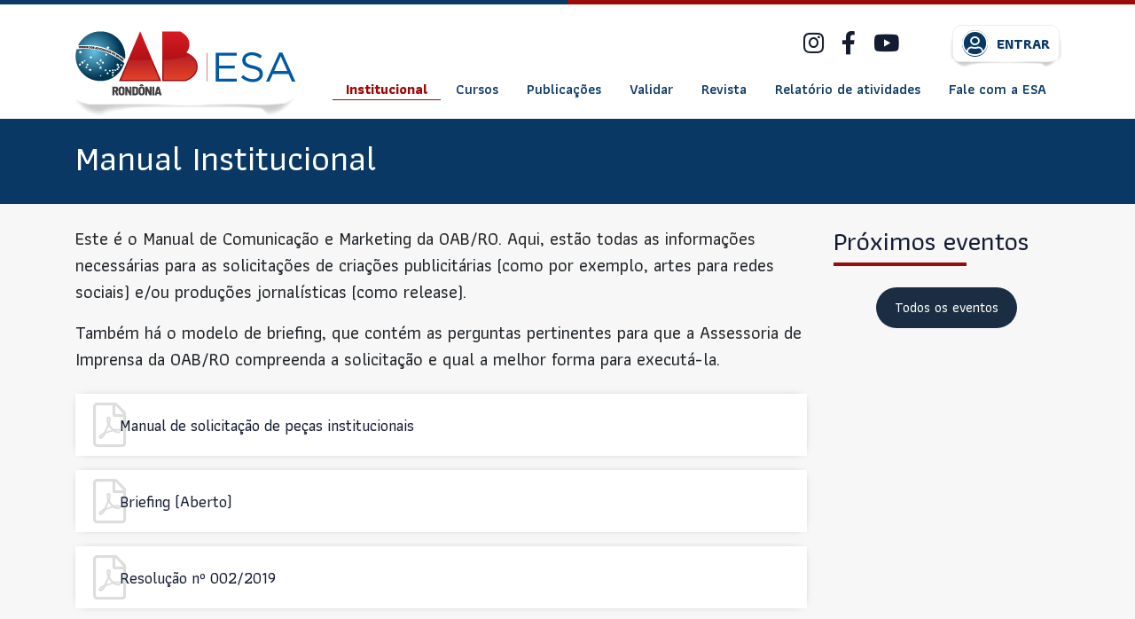

--- FILE ---
content_type: text/html; charset=UTF-8
request_url: https://esa.oab-ro.org.br/manualinstitucional
body_size: 3448
content:
<!doctype html>
<html lang="pt-BR">
<head>
    <meta charset="UTF-8">
    <meta name="viewport"
          content="width=device-width, user-scalable=no, initial-scale=1.0, maximum-scale=1.0, minimum-scale=1.0">
    <meta http-equiv="X-UA-Compatible" content="ie=edge">

    <title>OAB/ESA - Escola Superior de Advocacia do Estado de Rondônia</title>

    <!-- Global site tag (gtag.js) - Google Analytics -->
    <script async src="https://www.googletagmanager.com/gtag/js?id=UA-168762084-1"></script>
    <script>
        window.dataLayer = window.dataLayer || [];

        function gtag() {
            dataLayer.push(arguments);
        }

        gtag('js', new Date());

        gtag('config', 'UA-168762084-1');
    </script>

    <link rel="stylesheet" href="https://esa.oab-ro.org.br/v2/vendors/bootstrap/css/bootstrap.min.css?id=717d1e71e13d73804be3ec22c4248d27145d1bf3">
    <link rel="stylesheet" href="https://esa.oab-ro.org.br/v2/css/plugins.min.css?id=717d1e71e13d73804be3ec22c4248d27145d1bf3">
    <link rel="stylesheet" href="https://esa.oab-ro.org.br/v2/css/site.min.css?id=717d1e71e13d73804be3ec22c4248d27145d1bf3">

    </head>
<body>

<main class="page-wrapper">
    <header class="header js-header">
    <div class="container">
        <div class="row">
            <div class="col-12">
                <div class="header-wrapper">
                    <div class="header-mobile-trigger js-toggle-menu">
                        <a href="#">
                            <i class="fal fa-bars"></i>
                        </a>
                    </div>
                    <!-- /.header-mobile-trigger -->

                    <div class="header-logo bottom-shadow">
                        <a href="https://esa.oab-ro.org.br">
                            <img
                                class="img-fluid"
                                src="https://esa.oab-ro.org.br/v2/images/logo.png"
                                alt="Escola Superior de Advocacia - ESA/RO"
                            >
                        </a>
                    </div>
                    <!-- /.header-logo -->

                    <div class="header-menu">
                        <div class="header-menu-line-one">
                            <ul class="header-menu-social-midia">
                                <li>
                                    <a href="https://www.instagram.com/esarondonia/" target="_blank">
                                        <i class="fab fa-instagram"></i>
                                    </a>
                                </li>
                                <li>
                                    <a href="https://www.facebook.com/esa.rondonia" target="_blank">
                                        <i class="fab fa-facebook-f"></i>
                                    </a>
                                </li>
                                <li>
                                    <a href="https://www.youtube.com/channel/UCnOD4gBXn8ngUUr0HWSzReg" target="_blank">
                                        <i class="fab fa-youtube"></i>
                                    </a>
                                </li>
                            </ul>

                                                            <a href="https://esa.oab-ro.org.br/usuario/entrar" class="header-menu-button btn bottom-shadow">
                                    <i class="fal fa-user-circle"></i>
                                    <strong>Entrar</strong>
                                </a>
                                <!-- /.header-menu-button btn -->
                                                    </div>
                        <!-- /.header-menu line-one -->

                        <div class="header-menu-line-two">
                            <ul class="header-menu-list">
    <li class="header-menu-list-item">
        <a href="" class="active ">
            <strong>Institucional</strong>
        </a>

        <ul class="submenu-list js-submenu-list">
            <li>
                <a href="https://esa.oab-ro.org.br/sobre">
                    Sobre a ESA-RO
                </a>
            </li>
            <li>
                <a href="https://esa.oab-ro.org.br/atuacaoesa">
                    Atuação da ESA
                </a>
            </li>
            <li>
                <a href="https://esa.oab-ro.org.br/planopoliticopedagogico">
                    Plano Político Pedagógico
                </a>
            </li>
            <li>
                <a href="https://esa.oab-ro.org.br/atoseportarias">
                    Atos e Portarias
                </a>
            </li>
            <li>
                <a href="https://esa.oab-ro.org.br/manualinstitucional">
                    Manual Institucional
                </a>
            </li>
            <li>
                <a href="https://esa.oab-ro.org.br/ex-diretores">
                    Ex-Diretores
                </a>
            </li>
            <li>
                <a href="http://www.oab-ro.org.br/arquivos/esa/tutorial-esa-oabro.pdf" target="_blank">
                    Tutorial ESA-RO
                </a>
            </li>
        </ul>
    </li>
    <li class="header-menu-list-item">
        <a href="https://esa.oab-ro.org.br/cursos/futuros">
            Cursos
        </a>

        <ul class="submenu-list js-submenu-list">
            <li>
                <a href="https://esa.oab-ro.org.br/cursos/futuros">
                    Futuros
                </a>
            </li>
            <li>
                <a href="https://esa.oab-ro.org.br/cursos/passados">
                    Passados
                </a>
            </li>
            <li>
                <a href="https://esa.oab-ro.org.br/eventos/capas">
                    Capas
                </a>
            </li>
            <li>
                <a href="https://esa.oab-ro.org.br/agenda">
                    Agenda
                </a>
            </li>
        </ul>
    </li>
    <li>
        <a href="https://esa.oab-ro.org.br/publicacoes">
            Publicações
        </a>
    </li>
    <li>
        <a href="https://esa.oab-ro.org.br/validarcertificado" target="_blank">
            Validar
        </a>
    </li>
    <li>
        <a href="https://esa.oab-ro.org.br/revista" target="_blank">
            Revista
        </a>
    </li>
    <li>
        <a href="https://lookerstudio.google.com/u/0/reporting/e125a966-258a-477f-87f6-5d211a78ffb8/page/hFOID" target="_blank">
            Relatório de atividades
        </a>
    </li>
    <li>
        <a href="https://esa.oab-ro.org.br/fale-conosco">
            Fale com a ESA
        </a>
    </li>
</ul>
                        </div>
                        <!-- /.header-menu-line-two -->
                    </div>
                </div>
                <!-- /.header-wrapper -->
            </div>
            <!-- /.col-12 -->
        </div>
        <!-- /.row -->
    </div>
    <!-- /.container -->
</header>
<!-- /.header -->

<div class="header-offset"></div>
<!-- /.header-offset -->

<div class="menu-mobile js-menu-mobile">
    <div class="menu-mobile-header">
        <div class="menu-mobile-header-close js-toggle-menu">
            <i class="fal fa-times"></i>
        </div>
        <!-- /.menu-mobile-header-close -->
    </div>
    <!-- /.menu-mobile-header -->

    <ul class="header-menu-list">
    <li class="header-menu-list-item">
        <a href="" class="active js-menu-mobile">
            <strong>Institucional</strong>
        </a>

        <ul class="submenu-list js-submenu-list">
            <li>
                <a href="https://esa.oab-ro.org.br/sobre">
                    Sobre a ESA-RO
                </a>
            </li>
            <li>
                <a href="https://esa.oab-ro.org.br/atuacaoesa">
                    Atuação da ESA
                </a>
            </li>
            <li>
                <a href="https://esa.oab-ro.org.br/planopoliticopedagogico">
                    Plano Político Pedagógico
                </a>
            </li>
            <li>
                <a href="https://esa.oab-ro.org.br/atoseportarias">
                    Atos e Portarias
                </a>
            </li>
            <li>
                <a href="https://esa.oab-ro.org.br/manualinstitucional">
                    Manual Institucional
                </a>
            </li>
            <li>
                <a href="https://esa.oab-ro.org.br/ex-diretores">
                    Ex-Diretores
                </a>
            </li>
            <li>
                <a href="http://www.oab-ro.org.br/arquivos/esa/tutorial-esa-oabro.pdf" target="_blank">
                    Tutorial ESA-RO
                </a>
            </li>
        </ul>
    </li>
    <li class="header-menu-list-item">
        <a href="https://esa.oab-ro.org.br/cursos/futuros">
            Cursos
        </a>

        <ul class="submenu-list js-submenu-list">
            <li>
                <a href="https://esa.oab-ro.org.br/cursos/futuros">
                    Futuros
                </a>
            </li>
            <li>
                <a href="https://esa.oab-ro.org.br/cursos/passados">
                    Passados
                </a>
            </li>
            <li>
                <a href="https://esa.oab-ro.org.br/eventos/capas">
                    Capas
                </a>
            </li>
            <li>
                <a href="https://esa.oab-ro.org.br/agenda">
                    Agenda
                </a>
            </li>
        </ul>
    </li>
    <li>
        <a href="https://esa.oab-ro.org.br/publicacoes">
            Publicações
        </a>
    </li>
    <li>
        <a href="https://esa.oab-ro.org.br/validarcertificado" target="_blank">
            Validar
        </a>
    </li>
    <li>
        <a href="https://esa.oab-ro.org.br/revista" target="_blank">
            Revista
        </a>
    </li>
    <li>
        <a href="https://lookerstudio.google.com/u/0/reporting/e125a966-258a-477f-87f6-5d211a78ffb8/page/hFOID" target="_blank">
            Relatório de atividades
        </a>
    </li>
    <li>
        <a href="https://esa.oab-ro.org.br/fale-conosco">
            Fale com a ESA
        </a>
    </li>
</ul>
</div>
<!-- /.menu-mobile -->

        <div class="m-single-headers">
    <div class="container">
        <div class="row">
            <div class="col-lg-8">
                <h1 class="m-single-headers-title ">
                    Manual Institucional
                </h1>
            </div>
            <!-- /.col-12 -->

                    </div>
        <!-- /.row -->
    </div>
    <!-- /.container -->
</div>
<!-- /.m-single-headers -->

    <div class="container o-portarias mt-4">
        <div id="main-content">
            <div class="row">
                <div id="content" class="col-12 col-lg-9">

                    
                    <div class="text-content-default">
                        <p>Este é o Manual de Comunicação e Marketing da OAB/RO. Aqui, estão todas as informações necessárias para as solicitações de criações publicitárias (como por exemplo, artes para redes sociais) e/ou produções jornalísticas (como release).</p>
<p>Também há o modelo de briefing, que contém as perguntas pertinentes para que a Assessoria de Imprensa da OAB/RO compreenda a solicitação e qual a melhor forma para executá-la.</p>

                    </div>
                    <!-- /.content-text -->

                    <ul class="no-list m-file-list mt-4">
                                                    <li class="mb-3">
                                <a
                                    class="m-file-list-file"
                                    target="_blank"
                                    href="https://www.oab-ro.org.br/gerenciador/data/uploads/2021/02/manual-da-subsecao-OAB-e-Subsecoes-novo.pdf"
                                >
                                    <i class="fal fa-file-pdf"></i>
                                    <span>Manual de solicitação de peças institucionais</span>
                                </a>
                            </li>
                                                    <li class="mb-3">
                                <a
                                    class="m-file-list-file"
                                    target="_blank"
                                    href="https://www.oab-ro.org.br/gerenciador/data/uploads/2021/02/manual-da-subsecao-OAB-e-Subsecoes.docx"
                                >
                                    <i class="fal fa-file-pdf"></i>
                                    <span>Briefing (Aberto)</span>
                                </a>
                            </li>
                                                    <li class="mb-3">
                                <a
                                    class="m-file-list-file"
                                    target="_blank"
                                    href="https://www.oab-ro.org.br/gerenciador/data/uploads/2021/02/resolucao-002-2019.pdf"
                                >
                                    <i class="fal fa-file-pdf"></i>
                                    <span>Resolu&ccedil;&atilde;o n&ordm; 002/2019</span>
                                </a>
                            </li>
                                            </ul>

                </div>
                <!-- /.col-12 col-lg-8 -->

                <div class="col-12 col-lg-3">
                    <div id="sidebar">
                        <div class="sidebar__inner">
                            <div class="o-pages-sidebar">
    <h3 class="m-single-title mb-3">
        Próximos eventos
    </h3>
    <!-- /.single-title -->

    <ul class="o-pages-sidebar-list no-list">
            </ul>

    <div class="text-center">
        <a class="btn a-btn-esa blue mt-2" href="#">
            Todos os eventos
        </a>
    </div>
    <!-- /.text-center -->
</div>
<!-- /.o-pages-sidebar -->
                        </div>
                        <!-- /.sidebar__inner -->
                    </div>
                    <!-- /#sidebar -->
                </div>
                <!-- /.col-12 col-lg-4 -->
            </div>
            <!-- /.row -->
        </div>
        <!-- /#main-content -->
    </div>
    <!-- /.container -->

</main>
<!-- /.page-wrapper -->

<footer class="footer">
        <div class="o-footer mt-5">
    <div class="o-footer-wrapper">
        <div class="container">
            <div class="row">
                <div class="col-12 text-center">
                    <img src="https://esa.oab-ro.org.br/v2/images/esa.png" alt="ESA OAB Rondônia">
                </div>
                <!-- /.col-12 -->

                <div class="col-12 o-footer-oab-caaro">
                    <span>OAB RO</span>
                    <span class="o-footer-oab-caaro-divider"></span>
                    <span>CAARO</span>
                </div>
                <!-- /.col-12 -->

                <div class="col-12">
                    <ul class="no-list o-footer-phones">
                        <li>
                            <a href="tel://6932172113" target="_blank">
                                <i class="fas fa-phone-alt"></i>
                                <span>(69)</span>
                                <strong>3217-2112</strong>
                            </a>
                        </li>
                        <li>
                            <a href="https://api.whatsapp.com/send?phone=+5569992484361&text=Ol%C3%A1" target="_blank">
                                <img class="img-fluid" src="https://esa.oab-ro.org.br/v2/images/whatsapp-business-footer.png" alt="WhatsApp Business">
                                <span>(69)</span>
                                <strong>99248-4361</strong>
                            </a>
                        </li>
                    </ul>
                    <!-- /.no-list -->
                </div>

                <div class="col-12">
                    <div class="o-footer-address-social-media">
                        <ul class="no-list o-footer-address">
                            <li>
                                <a href="/cdn-cgi/l/email-protection#94bbbbf1e7f5d4fbf5f6b9e6fbbafbe6f3baf6e6" target="_blank">
                                    <i class="fas fa-envelope"></i>
                                    <span class="__cf_email__" data-cfemail="43263022032c22216e312c6d2c31246d2131">[email&#160;protected]</span>
                                </a>
                            </li>
                            <li>
                                <a href="https://goo.gl/maps/HZzDVvuLGBLEA5oKA" target="_blank">
                                    <i class="fas fa-map-marker"></i>
                                    Rua Paulo Leal, 1300, N. Senhora das Graças, Porto Velho/RO, CEP 76.804-128
                                </a>
                            </li>
                        </ul>
                        <!-- /.no-list -->

                        <ul class="no-list o-footer-social-media">
                            <li>
                                <a href="https://www.instagram.com/esarondonia/" target="_blank">
                                    <i class="fab fa-instagram"></i>
                                </a>
                            </li>
                            <li>
                                <a href="https://www.facebook.com/esa.rondonia" target="_blank">
                                    <i class="fab fa-facebook-f"></i>
                                </a>
                            </li>
                            <li>
                                <a href="https://www.youtube.com/channel/UCnOD4gBXn8ngUUr0HWSzReg" target="_blank">
                                    <i class="fab fa-youtube"></i>
                                </a>
                            </li>
                        </ul>
                    </div>
                    <!-- /.o-footer-address-social-media -->
                </div>
                <!-- /.col-12 -->
            </div>
            <!-- /.row -->
        </div>
        <!-- /.container -->
    </div>
    <!-- /.o-footer-wrapper -->
</div>
<!-- /.o-footer -->

<div class="o-footer-copyright">
    <div class="container">
        <div class="row align-items-center">
            <div class="col-10 col-sm-11">
                <span>Ordem dos Advogados do Brasil - Seccional Rondônia 2025 | Todos os direitos reservados</span>
            </div>
            <!-- /.col-10 -->

            <div class="col-2 col-sm-1 text-right">
                <a href="https://netpix.com.br/" target="_blank">
                    <img class="img-fluid" src="https://esa.oab-ro.org.br/v2/images/netpix.png" alt="NETPIX Agência Web">
                </a>
            </div>
            <!-- /.col-2 -->
        </div>
        <!-- /.row -->
    </div>
    <!-- /.container -->
</div>
<!-- /.o-footer-copy-right -->
</footer>
<!-- /.footer -->


<script data-cfasync="false" src="/cdn-cgi/scripts/5c5dd728/cloudflare-static/email-decode.min.js"></script><script src="https://esa.oab-ro.org.br/v2/js/plugins.min.js?id=717d1e71e13d73804be3ec22c4248d27145d1bf3"></script>
<script src="https://esa.oab-ro.org.br/v2/js/site.min.js?id=717d1e71e13d73804be3ec22c4248d27145d1bf3"></script>


<script defer src="https://static.cloudflareinsights.com/beacon.min.js/vcd15cbe7772f49c399c6a5babf22c1241717689176015" integrity="sha512-ZpsOmlRQV6y907TI0dKBHq9Md29nnaEIPlkf84rnaERnq6zvWvPUqr2ft8M1aS28oN72PdrCzSjY4U6VaAw1EQ==" data-cf-beacon='{"version":"2024.11.0","token":"f4c090d19d8d458198f74c8fc99e5a7d","r":1,"server_timing":{"name":{"cfCacheStatus":true,"cfEdge":true,"cfExtPri":true,"cfL4":true,"cfOrigin":true,"cfSpeedBrain":true},"location_startswith":null}}' crossorigin="anonymous"></script>
</body>
</html>


--- FILE ---
content_type: text/css
request_url: https://esa.oab-ro.org.br/v2/css/site.min.css?id=717d1e71e13d73804be3ec22c4248d27145d1bf3
body_size: 11742
content:
@import url(https://fonts.googleapis.com/css2?family=Athiti:wght@300;400;500;600;700&display=swap);
@charset "UTF-8";*{text-rendering:optimizeLegibility;-webkit-font-smoothing:antialiased;font-family:Athiti,sans-serif;outline:none!important}body,html{background-color:#f7f7f7}.btn{box-shadow:none!important}@media (min-width:992px){.page-wrapper{min-height:calc(100vh - 382px)}}.header{background-color:#fff;left:0;padding:20px 0;position:fixed;right:0;top:0;width:100%;z-index:99}.header:after,.header:before{content:"";height:5px;position:absolute;top:0;width:50%}.header:before{background-color:#093865;left:0}.header:after{background-color:#9c0a0a;right:0}.header .header-wrapper{-moz-align-items:center;-ms-align-items:center;-o-align-items:center;align-items:center;-webkit-display:flex;-moz-display:flex;-ms-display:flex;-o-display:flex;display:flex;-moz-justify-content:space-between;-ms-justify-content:space-between;-o-justify-content:space-between;justify-content:space-between}.header .header-logo{width:200px}.header .header-logo a{display:block;position:relative}.header .header-menu-button{background:#fff;border:1px solid #eee;box-shadow:0 0 10px -6px #333!important;color:#093865;display:inline-block;height:40px;line-height:40px;padding:5px;text-transform:uppercase;width:40px}.header .header-menu-button strong,.header .header-menu-button:after{display:none}.header .header-menu-button i{background-color:#093865;border-radius:50%;color:#fff;font-size:30px}.header .header-menu-line-two,.header .header-menu-social-midia{display:none}.header .header-menu-list a{color:#093865;display:inline-block;font-size:18px;font-weight:600;padding:10px 15px;text-decoration:none}.header .header-menu-list a:hover{background-color:#f7f7f7}.header .header-menu-list a.active,.header .header-menu-list a:active,.header .header-menu-list a:hover{color:#9c0a0a}.header-mobile-trigger,.menu-mobile-header-close{border:1px solid #ddd;border-radius:5px;box-shadow:0 0 10px -6px #333!important;cursor:pointer;font-size:26px;height:40px;line-height:40px;text-align:center;width:40px}.header-mobile-trigger a,.menu-mobile-header-close a{color:#093865}.menu-mobile{background-color:#fff;bottom:0;cursor:pointer;left:-100%;overflow:scroll;padding:20px;position:fixed;top:0;transition:left .4s ease-in-out;width:100%;z-index:9999}.menu-mobile.active{left:0}.menu-mobile .menu-mobile-header{-moz-align-items:flex-end;-ms-align-items:flex-end;-o-align-items:flex-end;align-items:flex-end;-webkit-display:flex;-moz-display:flex;-ms-display:flex;-o-display:flex;display:flex;-moz-justify-content:flex-end;-ms-justify-content:flex-end;-o-justify-content:flex-end;justify-content:flex-end}.menu-mobile .header-menu-list,.menu-mobile .header-menu-list ul{list-style:none;margin:0;padding:0}.menu-mobile .header-menu-list a{color:#093865;display:block;font-size:20px;padding:10px 20px}.menu-mobile .header-menu-list li+li{border-top:1px solid #ddd}.menu-mobile .header-menu-list .header-menu-list-item ul{margin-left:20px}.header-offset{height:100px;width:100%}@media (min-width:576px){.header{padding:20px 20px 10px}.header .header-menu-button{border-radius:10px;box-shadow:none!important;height:auto;padding:5px 10px;width:auto}.header .header-menu-button strong,.header .header-menu-button:after{display:inline-block}.header .header-menu-button:after{background-position:top;bottom:-12px;height:15px}.header .header-menu-button i{margin-right:5px;position:relative;top:5px}}@media (min-width:1200px){.header .header-mobile-trigger,.header .menu-mobile{display:none}.header .header-logo{width:250px}.header .header-menu-button{padding:0 10px;position:relative}.header .header-menu-button:hover{background-color:#f7f7f7}.header .header-menu-button:before{bottom:5px;box-shadow:0 0 4px #333;content:"";height:50%;left:50%;position:absolute;transform:translateX(-50%);width:99%;z-index:-1}.header .header-menu-button:after{bottom:-10px}.header .header-menu-line-two,.header .header-menu-social-midia{display:block}.header .header-menu{-moz-flex:0 0 calc(100% - 260px);-o-flex:0 0 calc(100% - 260px);flex:0 0 calc(100% - 260px);padding-left:30px;width:calc(100% - 260px)}.header .header-menu-line-one,.header .header-menu-list{-moz-align-items:center;-ms-align-items:center;-o-align-items:center;align-items:center;-webkit-display:flex;-moz-display:flex;-ms-display:flex;-o-display:flex;display:flex}.header .header-menu-social-midia{-webkit-display:flex;-moz-display:flex;-ms-display:flex;-o-display:flex;display:flex;list-style:none;margin:0 50px 0 0;padding:0}.header .header-menu-social-midia a{color:#141c32;display:inline-block;font-size:26px;padding:10px}.header .header-menu-line-one{-moz-justify-content:flex-end;-ms-justify-content:flex-end;-o-justify-content:flex-end;justify-content:flex-end}.header .header-menu-list{-moz-justify-content:space-between;-ms-justify-content:space-between;-o-justify-content:space-between;justify-content:space-between;list-style:none;margin:0;padding:0}.header .header-menu-list a{font-size:16px;position:relative}.header .header-menu-list a.active:after,.header .header-menu-list a:focus:after,.header .header-menu-list a:hover:after{width:100%}.header .header-menu-list a:after{background-color:#9c0a0a;bottom:10px;content:"";height:1px;left:0;position:absolute;transition:.4s ease-in-out;width:0}.header .header-menu-list-item:hover>a{background-color:#f7f7f7}.header .header-menu-list-item:hover .submenu-list{opacity:1;transform:perspective(200px) translateZ(0) translateY(0) rotateX(0);visibility:visible}.header .submenu-list{background-color:#edeae8;display:block;-o-flex-wrap:wrap;flex-wrap:wrap;list-style:none;margin:0;min-width:150px;opacity:0;padding:0;position:absolute;transform:perspective(200px) translateZ(0) translateY(0) rotateX(-90deg);transform-origin:top center;transition:all .3s ease-in-out;visibility:hidden;z-index:9999}.header .submenu-list a{display:block;padding:10px 15px}.header .submenu-list a:after{display:none!important}.header-offset{height:134px}}.featured-slider{background-color:#fff}.featured-slider .swiper-container{min-height:194px}.featured-slider .swiper-pagination{bottom:unset;-webkit-display:flex;-moz-display:flex;-ms-display:flex;-o-display:flex;display:flex;-moz-justify-content:flex-end;-ms-justify-content:flex-end;-o-justify-content:flex-end;justify-content:flex-end;padding:0 10px;text-align:right;top:10px;z-index:10}.featured-slider .swiper-pagination-bullet{background-color:#fff;border:1px solid #9c0a0a;height:20px;opacity:1;width:20px}.featured-slider .swiper-pagination-bullet-active{background-color:#9c0a0a}.featured-slider .featured-slider-title{background-color:rgba(0,0,0,.7);bottom:0;color:#fff;display:block;font-size:14px;font-weight:600;left:0;line-height:1.2;padding:5px 10px;position:absolute;width:100%}.featured-buttons{-moz-justify-content:space-between;-ms-justify-content:space-between;-o-justify-content:space-between;justify-content:space-between;margin-top:15px!important}.featured-buttons,.featured-buttons li{-moz-align-items:center;-ms-align-items:center;-o-align-items:center;align-items:center;-webkit-display:flex;-moz-display:flex;-ms-display:flex;-o-display:flex;display:flex}.featured-buttons li{-moz-flex:0 0 calc(50% - 5px);-o-flex:0 0 calc(50% - 5px);flex:0 0 calc(50% - 5px);-moz-justify-content:center;-ms-justify-content:center;-o-justify-content:center;justify-content:center;width:calc(50% - 5px)}.featured-buttons a{background-color:#fff;border-radius:50px;box-shadow:0 0 10px -7px #333;color:#093865;display:block;padding:5px 15px;text-decoration:none;width:100%}.featured-buttons a:hover{background-color:#f7f7f7;box-shadow:0 0 10px -2px #333}.featured-buttons .featured-buttons-agenda{-moz-align-items:center;-ms-align-items:center;-o-align-items:center;align-items:center;-webkit-display:flex;-moz-display:flex;-ms-display:flex;-o-display:flex;display:flex;font-size:13px;font-weight:600;-moz-justify-content:center;-ms-justify-content:center;-o-justify-content:center;justify-content:center;min-height:45px}.featured-buttons .featured-buttons-whatsapp{line-height:1.1;padding-left:20px}.featured-buttons .featured-buttons-whatsapp span{display:block;font-size:12px;font-weight:500}.featured-buttons .featured-buttons-whatsapp strong{font-size:13px}.featured-buttons .featured-buttons-whatsapp img{height:auto;position:relative;top:-5px;width:20px}.featured-buttons-wrapper{background-color:#fff;padding-bottom:50px;position:relative}.featured-buttons-wrapper:after{background-image:url(../images/triangle.svg);background-position:bottom;background-repeat:no-repeat;background-size:100%;bottom:0;content:"";height:40px;position:absolute;transform:rotate(180deg);width:100%}@media (min-width:576px){.featured-buttons{-moz-justify-content:center;-ms-justify-content:center;-o-justify-content:center;justify-content:center}.featured-buttons li{-moz-flex:0 0 250px;-o-flex:0 0 250px;flex:0 0 250px;width:250px}.featured-buttons li+li{margin-left:20px}.featured-buttons a{width:100%}.featured-buttons .featured-buttons-agenda{font-size:16px}.featured-buttons .featured-buttons-whatsapp{padding-left:45px}.featured-buttons .featured-buttons-whatsapp span{font-size:14px}.featured-buttons .featured-buttons-whatsapp strong{font-size:16px}.featured-buttons .featured-buttons-whatsapp img{width:25px}}@media (min-width:768px){.featured-slider .swiper-container{min-height:300px}.featured-slider .featured-slider-title{font-size:18px;padding:10px}}@media (min-width:992px){.featured-slider .swiper-container{min-height:390px}.featured-slider .featured-slider-title{font-size:24px;padding:20px 20px 40px}.featured-buttons{margin-top:0!important}.featured-buttons li{-moz-flex:0 0 300px;-o-flex:0 0 300px;flex:0 0 300px;position:relative;top:-25px;width:300px;z-index:9}.featured-buttons li+li{margin-left:60px}.featured-buttons .featured-buttons-agenda{font-size:20px;min-height:69px}.featured-buttons .featured-buttons-whatsapp{line-height:1;padding:15px 10px 10px 70px}.featured-buttons .featured-buttons-whatsapp span{font-size:14px}.featured-buttons .featured-buttons-whatsapp strong{font-size:24px;font-weight:600}.featured-buttons .featured-buttons-whatsapp small{font-size:14px}.featured-buttons .featured-buttons-whatsapp img{width:30px}.featured-buttons-wrapper:after{height:70px}}.o-esa-tabs .tab-pane{position:relative}.o-esa-tabs .o-esa-tabs-center{-moz-justify-content:center;-ms-justify-content:center;-o-justify-content:center;justify-content:center}.o-esa-tabs .nav-link{color:#141c32;font-size:16px;padding:10px;position:relative}.o-esa-tabs .nav-link:after{background-color:#9c0a0a;bottom:-2px;content:"";height:4px;left:0;position:absolute;transition:width .4s ease-in-out;width:0}.o-esa-tabs .nav-link.active,.o-esa-tabs .nav-link:hover{background-color:transparent;border-color:transparent;color:#141c32}.o-esa-tabs .nav-link.active:after,.o-esa-tabs .nav-link:hover:after{width:100%}.o-esa-tabs .nav-link span{font-weight:300}.o-esa-tabs .swiper-wrapper{padding:20px 0 40px!important}.o-esa-tabs .swiper-pagination{bottom:0}.o-esa-tabs .o-esa-tabs-links{-webkit-display:flex;-moz-display:flex;-ms-display:flex;-o-display:flex;display:flex;-o-flex-wrap:wrap;flex-wrap:wrap;-moz-justify-content:center;-ms-justify-content:center;-o-justify-content:center;justify-content:center}.o-esa-tabs .o-esa-tabs-links .swiper-pagination{margin-bottom:10px;position:relative}.o-esa-tabs .o-esa-tabs-links .o-esa-tabs-pagination{width:100%}.o-esa-tabs .o-esa-tabs-links .swiper-pagination-bullet+.swiper-pagination-bullet{margin-left:10px}.tab-loading{-moz-align-items:center;-ms-align-items:center;-o-align-items:center;align-items:center;background:#fff;-webkit-display:flex;-moz-display:flex;-ms-display:flex;-o-display:flex;display:flex;height:100%;-moz-justify-content:center;-ms-justify-content:center;-o-justify-content:center;justify-content:center;position:absolute;width:100%;z-index:9}@media (min-width:768px){.o-esa-tabs .nav-item+.nav-item{margin-left:40px}.o-esa-tabs .nav-link{font-size:22px}.o-esa-tabs .o-esa-tabs-links{-moz-align-items:center;-ms-align-items:center;-o-align-items:center;align-items:center;height:50px}.o-esa-tabs .o-esa-tabs-links .swiper-pagination{margin-bottom:0!important}.o-esa-tabs .o-esa-tabs-links .o-esa-tabs-button{position:absolute;right:0;z-index:10}.o-esa-tabs .o-esa-tabs-links .o-esa-tabs-button a{display:block}}@media (min-width:1200px){.o-esa-tabs .swiper-wrapper{padding:20px 5px}}.o-esa-accordions .card-header{padding:0}.o-esa-accordions .o-esa-accordions-title{-moz-align-items:center;-ms-align-items:center;-o-align-items:center;align-items:center;background-color:#1b2d43;border-bottom-left-radius:0;border-bottom-right-radius:0;color:#fff;-webkit-display:flex;-moz-display:flex;-ms-display:flex;-o-display:flex;display:flex;font-family:Athiti,sans-serif;font-size:20px;font-weight:500;-moz-justify-content:space-between;-ms-justify-content:space-between;-o-justify-content:space-between;justify-content:space-between;padding:15px 20px;text-decoration:none!important}.o-esa-accordions .o-esa-accordions-title.collapsed{background-color:#fff;color:#1b2d43}.o-esa-accordions .o-esa-accordions-title.collapsed i{transform:rotate(180deg)}.o-news-list .o-news-list-item:hover{box-shadow:0 0 10px -7px #333}.o-news-list .o-news-list-item+.o-news-list-item{margin-top:15px}.o-news-list .o-news-list-item a{background-color:#fff;color:#093865;display:block;padding:10px;text-decoration:none}.o-news-list .o-news-list-item span{display:block}.o-news-list .o-news-list-item i{margin-right:15px}.o-news-list .o-news-list-item .o-news-list-item-date{color:#809594}.o-news-list .o-news-list-item .o-news-list-item-title{color:#141c32;display:inline-block;font-size:16px;font-weight:600;line-height:1.2}.o-news-list .o-news-list-item.with-thumb{-moz-align-items:stretch;-ms-align-items:stretch;-o-align-items:stretch;align-items:stretch;-webkit-display:flex;-moz-display:flex;-ms-display:flex;-o-display:flex;display:flex;height:100%;width:100%}.o-news-list .o-news-list-item.with-thumb a{-moz-justify-content:space-between;-ms-justify-content:space-between;-o-justify-content:space-between;justify-content:space-between}.o-news-list .o-news-list-item.with-thumb a:first-child{-moz-flex:0 0 100px;-o-flex:0 0 100px;flex:0 0 100px;width:100px}.o-news-list .o-news-list-item.with-thumb a:last-child{-moz-flex:0 0 calc(100% - 100px);-o-flex:0 0 calc(100% - 100px);flex:0 0 calc(100% - 100px);width:calc(100% - 100px)}@media (min-width:992px){.o-news-list .o-news-list-item a{min-height:90px}.o-news-list .o-news-list-item .o-news-list-item-title{font-size:18px}}.o-youtube .o-youtube-list{-moz-align-items:center;-ms-align-items:center;-o-align-items:center;align-items:center;-webkit-display:flex;-moz-display:flex;-ms-display:flex;-o-display:flex;display:flex;-o-flex-wrap:wrap;flex-wrap:wrap;-moz-justify-content:space-between;-ms-justify-content:space-between;-o-justify-content:space-between;justify-content:space-between}.o-youtube .o-youtube-list li{-moz-flex:0 0 calc(50% - 5px);-o-flex:0 0 calc(50% - 5px);flex:0 0 calc(50% - 5px);margin-bottom:10px;width:calc(50% - 5px)}.o-youtube .o-youtube-list a{display:block;position:relative;text-decoration:none}.o-youtube .o-youtube-list .o-youtube-icon{color:#9c0a0a;font-size:22px;left:5px;position:absolute;top:5px}.o-youtube .o-youtube-list .o-youtube-title{background-color:#9c0a0a;color:#fff;display:block;font-size:14px;font-weight:600;line-height:1.1;min-height:75px;padding:5px}.o-youtube .o-youtube-logo{margin-top:10px;text-align:right}.o-youtube .o-youtube-logo a{display:inline-block;width:150px}@media (min-width:768px){.o-youtube .o-youtube-list .o-youtube-title{font-size:18px}}@media (min-width:992px){.o-youtube .o-youtube-list .o-youtube-title{font-size:14px;min-height:55px}}@media (min-width:1200px){.o-youtube .o-youtube-list .o-youtube-icon{left:10px;top:10px}.o-youtube .o-youtube-list .o-youtube-title{bottom:0;font-size:16px;left:0;position:absolute;right:0}}.o-chairman-words{-moz-align-items:center;-ms-align-items:center;-o-align-items:center;align-items:center;background-color:#fff;border:1px solid #ddd;cursor:pointer;-webkit-display:flex;-moz-display:flex;-ms-display:flex;-o-display:flex;display:flex;-o-flex-wrap:wrap;flex-wrap:wrap;margin:30px 0 40px;padding:10px}.o-chairman-words:hover{box-shadow:0 0 10px -7px #333}.o-chairman-words a{color:#333}.o-chairman-words .o-chairman-words-image{background-color:#eee;height:120px;padding:10px;width:120px}.o-chairman-words .o-chairman-words-image,.o-chairman-words .o-chairman-words-image img{border-radius:50%}.o-chairman-words .o-chairman-words-image img{width:100%}.o-chairman-words .o-chairman-words-content{-moz-align-items:center;-ms-align-items:center;-o-align-items:center;align-items:center;-webkit-display:flex;-moz-display:flex;-ms-display:flex;-o-display:flex;display:flex;-moz-flex:0 0 calc(100% - 120px);-o-flex:0 0 calc(100% - 120px);flex:0 0 calc(100% - 120px);padding:0 0 0 20px;width:calc(100% - 120px)}.o-chairman-words .o-chairman-words-content h3{font-size:20px;line-height:1.1;margin-bottom:0}.o-chairman-words .o-chairman-words-content h4{font-size:12px}.o-chairman-words .o-chairman-words-content p{line-height:1.2}.o-chairman-words .o-chairman-words-content-title span{color:#9c0a0a;font-weight:700}.o-chairman-words .o-chairman-words-content-ver-mais{color:#1b2d43;display:block;font-weight:700;text-align:center}.o-chairman-words .o-chairman-words-content-resumo{display:none}@media (min-width:768px){.o-chairman-words .o-chairman-words-image{height:150px;width:150px}.o-chairman-words .o-chairman-words-content{-moz-flex:0 0 calc(100% - 150px);-o-flex:0 0 calc(100% - 150px);flex:0 0 calc(100% - 150px);width:calc(100% - 150px)}.o-chairman-words .o-chairman-words-content h3{font-size:24px}.o-chairman-words .o-chairman-words-content-resumo{display:block}}.o-footer{background-color:#093865;position:relative}.o-footer:after,.o-footer:before{content:"";display:block;height:10px;position:absolute;top:0;width:50%}.o-footer:before{background-color:#093865;left:0}.o-footer:after{background-color:#9c0a0a;right:0}.o-footer .o-footer-wrapper{background-color:#1b2d43;padding:40px 0 10px}.o-footer .o-footer-oab-caaro{-moz-align-items:center;-ms-align-items:center;-o-align-items:center;align-items:center;color:#fff;-webkit-display:flex;-moz-display:flex;-ms-display:flex;-o-display:flex;display:flex;-moz-justify-content:center;-ms-justify-content:center;-o-justify-content:center;justify-content:center;margin:20px 0}.o-footer .o-footer-oab-caaro span{font-size:20px}.o-footer .o-footer-oab-caaro .o-footer-oab-caaro-divider{background-color:#fff;display:inline-block;height:20px;margin:0 30px;width:1px}.o-footer .o-footer-address-social-media,.o-footer .o-footer-phones,.o-footer .o-footer-social-media{-moz-align-items:center;-ms-align-items:center;-o-align-items:center;align-items:center;-webkit-display:flex;-moz-display:flex;-ms-display:flex;-o-display:flex;display:flex;-o-flex-wrap:wrap;flex-wrap:wrap}.o-footer .o-footer-address-social-media a,.o-footer .o-footer-phones a,.o-footer .o-footer-social-media a{color:#fff}.o-footer .o-footer-address-social-media a i,.o-footer .o-footer-phones a i,.o-footer .o-footer-social-media a i{color:#00a6f3}.o-footer .o-footer-phones{-moz-justify-content:center;-ms-justify-content:center;-o-justify-content:center;justify-content:center}.o-footer .o-footer-phones li+li{margin-left:20px}.o-footer .o-footer-phones li a{font-size:18px}.o-footer .o-footer-phones li a span{font-size:14px}.o-footer .o-footer-phones li i{font-size:20px}.o-footer .o-footer-phones li img{width:29px}.o-footer .o-footer-address{-moz-flex:0 0 100%;-o-flex:0 0 100%;flex:0 0 100%;width:100%}.o-footer .o-footer-address a{display:block;font-size:16px;text-align:center}.o-footer .o-footer-social-media{-moz-flex:0 0 100%;-o-flex:0 0 100%;flex:0 0 100%;-moz-justify-content:center;-ms-justify-content:center;-o-justify-content:center;justify-content:center;width:100%}.o-footer .o-footer-social-media a{display:block;font-size:30px;padding:10px}.o-footer .o-footer-social-media a,.o-footer .o-footer-social-media a i{color:#fff}.o-footer-copyright{background-color:#9c0a0a;padding:5px 0}.o-footer-copyright span{color:#fff;display:block;font-size:12px;font-weight:500;line-height:1.2;text-align:center}@media (min-width:992px){.o-footer .o-footer-phones li+li{margin-left:100px}.o-footer .o-footer-phones li a{font-size:24px}.o-footer .o-footer-phones li a span{font-size:16px}.o-footer .o-footer-address-social-media{-moz-align-items:center;-ms-align-items:center;-o-align-items:center;align-items:center;-o-flex-wrap:nowrap;flex-wrap:nowrap;-moz-justify-content:center;-ms-justify-content:center;-o-justify-content:center;justify-content:center}.o-footer .o-footer-address{-moz-flex:none;-o-flex:none;flex:none;margin-right:20px;width:auto}.o-footer .o-footer-address li{display:inline-block}.o-footer .o-footer-address li a{font-size:18px}.o-footer .o-footer-address li+li{margin-left:10px}.o-footer .o-footer-social-media{-moz-flex:0 0 140px;-o-flex:0 0 140px;flex:0 0 140px;width:140px}.o-footer .o-footer-social-media a{padding:0 10px}.o-footer-copyright{padding:10px 0}.o-footer-copyright span{font-size:16px}}.o-single-header{overflow:hidden;padding:20px 0 0;position:relative}.o-single-header .o-single-header-container{position:relative;z-index:1}.o-single-header .o-single-header-title{position:relative}.o-single-header .o-single-header-title:after{background-color:#093865;bottom:20px;content:"";display:block;left:-100%;position:absolute;right:0;top:-20px;width:1000%;z-index:0}.o-single-header .o-single-header-title div,.o-single-header .o-single-header-title h1,.o-single-header .o-single-header-title ul{position:relative;z-index:2}.o-single-header .o-single-header-title h1{color:#fff;font-size:24px;padding-bottom:10px;position:relative}.o-single-header .o-single-header-title h1:after{background-color:#9c0a0a;bottom:-10px;content:"";display:block;height:4px;left:0;position:absolute;width:200px}.o-single-header .o-single-header-description{color:#fff;font-size:18px;font-weight:500;line-height:1.2;margin-top:30px}.o-single-header .o-single-header-date{color:#fff;font-size:24px}.o-single-header .o-single-header-button{margin-top:30px}@media (min-width:992px){.o-single-header .o-single-header-title h1{font-size:32px;line-height:1.2}.o-single-header .o-single-header-date{font-size:32px;font-weight:500;line-height:1.2}}.o-single-sidebar{background-color:#fff;box-shadow:0 0 10px -7px #333}.o-single-sidebar .o-single-sidebar-header{-moz-align-items:center;-ms-align-items:center;-o-align-items:center;align-items:center;background-image:url(../images/sidebar-bg.png);color:#fff;-webkit-display:flex;-moz-display:flex;-ms-display:flex;-o-display:flex;display:flex;font-size:30px;font-weight:500;-moz-justify-content:center;-ms-justify-content:center;-o-justify-content:center;justify-content:center;min-height:120px;text-transform:uppercase}.o-single-sidebar .o-single-sidebar-content{padding:40px 40px 20px}.o-single-sidebar .o-single-sidebar-content-list{font-size:20px;font-weight:300}.o-single-sidebar .o-single-sidebar-content-list strong{font-size:25px}.o-single-sidebar .o-single-sidebar-inscricao{padding:20px 40px 40px}.o-single-sidebar .o-single-sidebar-inscricao a{background-color:#f7f7f7;color:#9c0a0a;display:block;font-size:24px;text-transform:uppercase}.o-single-sidebar .o-single-sidebar-inscricao .o-single-sidebar-inscricao-text{display:block;font-size:22px;font-weight:500;margin-top:10px;text-align:center}.o-single-sidebar-more-events{margin-top:20px}.o-single-sidebar-more-events ul{list-style:square;margin-top:20px}.o-single-sidebar-more-events li+li{margin-top:10px}.o-single-sidebar-more-events a{color:#141c32;font-size:20px;font-weight:500}.o-single-button{-moz-align-items:center;-ms-align-items:center;-o-align-items:center;align-items:center;background-color:#edeae8;bottom:0;-webkit-display:flex;-moz-display:flex;-ms-display:flex;-o-display:flex;display:flex;height:60px;-moz-justify-content:center;-ms-justify-content:center;-o-justify-content:center;justify-content:center;left:0;position:fixed;right:0;text-align:center;width:100%;z-index:10}.o-single-button a{font-size:20px;font-weight:400;padding:10px 50px}@media (min-width:992px){.o-single-button{display:none}}.m-social-media-list{margin-top:30px}.m-social-media-list li{margin-top:20px}.m-social-media-list a{-moz-align-items:center;-ms-align-items:center;-o-align-items:center;align-items:center;-webkit-display:flex;-moz-display:flex;-ms-display:flex;-o-display:flex;display:flex;font-weight:600;text-decoration:none}.m-social-media-list a,.m-social-media-list a a{color:#141c32}.m-social-media-list .m-social-media-list-icon{-moz-align-items:center;-ms-align-items:center;-o-align-items:center;align-items:center;-webkit-display:flex;-moz-display:flex;-ms-display:flex;-o-display:flex;display:flex;font-size:30px;height:30px;-moz-justify-content:center;-ms-justify-content:center;-o-justify-content:center;justify-content:center;margin-right:10px;margin-top:0;width:40px}.m-social-media-list .address span{display:inline-block;line-height:1.2}.m-single-content,.m-single-description{font-size:20px;font-weight:500;margin-top:10px;padding-left:20px}.m-single-description{height:200px;overflow:hidden;transition:height .4s ease-in-out}.m-single-description-show-more{background-color:#9c0a0a;border-radius:50px;color:#fff;cursor:pointer;display:inline-block;font-weight:600;padding:5px 50px}.m-single-description-show-more i{transition:transform .4s ease-in-out}.m-single-description-show-more.active i{transform:rotate(180deg)}.o-event-cover-list{-moz-align-items:center;-ms-align-items:center;-o-align-items:center;align-items:center;-webkit-display:flex;-moz-display:flex;-ms-display:flex;-o-display:flex;display:flex;-o-flex-wrap:wrap;flex-wrap:wrap;-moz-justify-content:space-between;-ms-justify-content:space-between;-o-justify-content:space-between;justify-content:space-between;margin-top:20px!important}.o-event-cover-list li{-moz-flex:0 0 calc(33.33333% - 5px);-o-flex:0 0 calc(33.33333% - 5px);flex:0 0 calc(33.33333% - 5px);margin-bottom:10px;width:calc(33.33333% - 5px)}.o-event-cover-list a{border:2px solid #9c0a0a;border-radius:5px;display:block;overflow:hidden}.o-event-cover-list a:hover img{transform:scale(1.2)}.o-event-cover-list img{border-radius:2px;transition:transform .4s ease-in-out}@media (min-width:768px){.o-event-cover-list li{-moz-flex:0 0 calc(25% - 5px);-o-flex:0 0 calc(25% - 5px);flex:0 0 calc(25% - 5px);width:calc(25% - 5px)}}@media (min-width:992px){.o-event-cover-list li{-moz-flex:0 0 calc(20% - 5px);-o-flex:0 0 calc(20% - 5px);flex:0 0 calc(20% - 5px);width:calc(20% - 5px)}}@media (min-width:1200px){.o-event-cover-list li{-moz-flex:0 0 calc(16.66667% - 5px);-o-flex:0 0 calc(16.66667% - 5px);flex:0 0 calc(16.66667% - 5px);width:calc(16.66667% - 5px)}}.o-about .o-about-tabs{display:none}.o-about .o-about-accordion .card-header{padding:0}.o-about .o-about-accordion .o-about-accordion-header{-moz-align-items:center;-ms-align-items:center;-o-align-items:center;align-items:center;color:#141c32;-webkit-display:flex;-moz-display:flex;-ms-display:flex;-o-display:flex;display:flex;-moz-justify-content:space-between;-ms-justify-content:space-between;-o-justify-content:space-between;justify-content:space-between;padding:10px;text-decoration:none}.o-about .o-about-accordion .o-about-accordion-header img{border-radius:50%;-moz-flex:0 0 80px;-o-flex:0 0 80px;flex:0 0 80px;width:80px}.o-about .o-about-accordion .o-about-accordion-header .o-about-accordion-header-info{-moz-flex:0 0 calc(100% - 120px);-o-flex:0 0 calc(100% - 120px);flex:0 0 calc(100% - 120px);width:calc(100% - 120px)}.o-about .o-about-accordion .o-about-accordion-header .o-about-accordion-header-info span,.o-about .o-about-accordion .o-about-accordion-header .o-about-accordion-header-info strong{display:block;line-height:1.2}.o-about .o-about-accordion .o-about-accordion-header .o-about-accordion-header-info span{font-size:18px}.o-about .o-about-accordion .o-about-accordion-header .o-about-accordion-header-info strong{font-size:14px}.o-about .o-about-accordion .o-about-accordion-header .o-about-accordion-header-info i{display:inline-block;width:20px}.o-about .o-about-subsections-list li{-moz-align-items:center;-ms-align-items:center;-o-align-items:center;align-items:center;background-color:#fff;box-shadow:0 0 10px -7px #333;-webkit-display:flex;-moz-display:flex;-ms-display:flex;-o-display:flex;display:flex;margin-bottom:10px}.o-about .o-about-subsections-list .o-about-subsections-image{-moz-flex:0 0 80px;-o-flex:0 0 80px;flex:0 0 80px;padding:5px;width:80px}.o-about .o-about-subsections-list .o-about-subsections-image img{border-radius:50%}.o-about .o-about-subsections-list .o-about-subsections{color:#141c32;line-height:1.2}.o-about .o-about-subsections-list .o-about-subsections span{font-size:16px}.o-about .o-about-subsections-list .o-about-subsections strong{font-size:14px}.o-about .o-about-subsections-list .o-about-subsections span,.o-about .o-about-subsections-list .o-about-subsections strong{display:block}@media (min-width:992px){.o-about .o-about-accordion{display:none}.o-about .o-about-tabs{display:block}.o-about .o-about-tabs .nav-tabs{border-bottom:none}.o-about .o-about-tabs .nav-item+.nav-item{margin-left:10px}.o-about .o-about-tabs .nav-item a{background-color:transparent;border:none;padding:0}.o-about .o-about-tabs .nav-item img{border:2px solid transparent;border-radius:50%;display:block;width:100px}.o-about .o-about-tabs .active img{border-color:#9c0a0a}.o-about .o-about-tabs .o-about-tabs-content{-webkit-display:flex;-moz-display:flex;-ms-display:flex;-o-display:flex;display:flex;-moz-justify-content:space-between;-ms-justify-content:space-between;-o-justify-content:space-between;justify-content:space-between;margin-top:10px}.o-about .o-about-tabs .o-about-tabs-content .o-about-tabs-content-image{-moz-flex:0 0 200px;-o-flex:0 0 200px;flex:0 0 200px;width:200px}.o-about .o-about-tabs .o-about-tabs-content .o-about-tabs-content-image img{border-radius:50%}.o-about .o-about-tabs .o-about-tabs-content-info{-moz-flex:0 0 calc(100% - 220px);-o-flex:0 0 calc(100% - 220px);flex:0 0 calc(100% - 220px);width:calc(100% - 220px)}.o-about .o-about-tabs .o-about-tabs-content-info-title{line-height:1.2}.o-about .o-about-tabs .o-about-tabs-content-info-title h2{margin-bottom:0}.o-about .o-about-tabs .o-about-tabs-content-info-title strong{color:#141c32;display:block;font-weight:500;margin-bottom:20px}.o-about .o-about-tabs .o-about-tabs-content-info-text{font-size:18px;font-weight:400;line-height:1.4}.o-about .o-about-subsections-list .o-about-subsections-image{-moz-flex:0 0 100px;-o-flex:0 0 100px;flex:0 0 100px;padding-left:10px;width:100px}.o-about .o-about-subsections-list .o-about-subsections{padding-left:10px}.o-about .o-about-subsections-list .o-about-subsections span{font-size:20px}.o-about .o-about-subsections-list .o-about-subsections strong{font-size:16px}}.o-pages-sidebar .o-pages-sidebar-list li{background-color:#fff;box-shadow:0 0 10px -7px #333;margin-bottom:15px;padding:10px}.o-pages-sidebar .o-pages-sidebar-list a{display:block;text-decoration:none}.o-pages-sidebar .o-pages-sidebar-list .o-pages-sidebar-type a{color:#9c0a0a;font-weight:600;text-align:right;text-transform:uppercase}.o-pages-sidebar .o-pages-sidebar-list .o-pages-sidebar-title a{color:#141c32;font-weight:500;line-height:1.2}@media (min-width:992px){.sidebar-custom-position{position:relative;top:-200px;transition:top .7s ease-in-out}.sidebar-custom-position .m-single-title{color:#fff}.sidebar-custom-position.single-gallery{top:-120px!important}}.is-affixed .sidebar-custom-position{position:relative;top:0}.is-affixed .sidebar-custom-position .m-single-title{color:#141c32}.is-affixed .sidebar-custom-position.single-gallery{top:0!important}.o-ex-diretores .o-ex-diretores-list{-webkit-display:flex;-moz-display:flex;-ms-display:flex;-o-display:flex;display:flex;-o-flex-wrap:wrap;flex-wrap:wrap;-moz-justify-content:space-between;-ms-justify-content:space-between;-o-justify-content:space-between;justify-content:space-between}.o-ex-diretores .o-ex-diretores-list li{-moz-flex:0 0 calc(50% - 5px);-o-flex:0 0 calc(50% - 5px);flex:0 0 calc(50% - 5px);margin-bottom:10px;width:calc(50% - 5px)}.o-ex-diretores .o-ex-diretores-list-wrapper{background-color:#fff;box-shadow:0 0 15px -10px #333;height:100%}.o-ex-diretores .o-ex-diretores-list-info h2{font-size:22px;margin-bottom:0}.o-ex-diretores .o-ex-diretores-list-info span{display:block;line-height:1.2}.o-ex-diretores .o-ex-diretores-list-info{padding:5px 10px}@media (min-width:768px){.o-ex-diretores .o-ex-diretores-list li{-moz-flex:0 0 calc(33.33333% - 5px);-o-flex:0 0 calc(33.33333% - 5px);flex:0 0 calc(33.33333% - 5px);width:calc(33.33333% - 5px)}}@media (min-width:1200px){.o-ex-diretores .o-ex-diretores-list-thumb img{width:100%}}.o-cursos{padding-top:20px}.o-cursos .o-cursos-filter{-moz-align-items:center;-ms-align-items:center;-o-align-items:center;align-items:center;-webkit-display:flex;-moz-display:flex;-ms-display:flex;-o-display:flex;display:flex;-moz-justify-content:center;-ms-justify-content:center;-o-justify-content:center;justify-content:center;margin-bottom:20px}.o-cursos .o-cursos-filter li+li{margin-left:10px}.o-cursos .o-cursos-filter a{border:1px solid #acacac;border-radius:50px;color:#141c32;display:block;font-size:12px;font-weight:500;padding:5px 15px}.o-cursos .o-cursos-filter a.active{background-color:#9c0a0a;border-color:#9c0a0a;color:#fff}@media (min-width:768px){.o-cursos .o-cursos-filter a{font-size:16px;padding:7px 30px}}.agenda .nav-tabs{border:none!important}.agenda .nav-tabs:after,.agenda .nav-tabs:before{display:none!important}.agenda .agenda-slide{padding-bottom:10px}.d-table-row{display:table-row!important}.diary{padding:0}.diary .tab-pane{margin-top:50px}.diary .tab-pane>h3{font-size:32px;margin-bottom:50px}.diary .tab-pane>h3,.diary .tab-pane>h4{color:#d5d5d5;margin:0;text-align:center}.calendario{position:relative}.calendario table{width:100%!important}.calendario table td{text-align:center}.calendario table tbody td{background:#e5e5e5;border:1px solid #ddd}.calendario .agenda-table{box-shadow:0 0 8px #000}.calendario .swiper-slide{list-style:none;padding:0 8px;z-index:100}.calendario .name-mounth h2{line-height:1.1;margin-bottom:15px;text-align:left}.calendario .name-mounth h2 strong{display:block}.calendario .day-week{background:#fff;border-bottom:5px solid #a00;border-right:1px solid #ddd;color:#a00;font-size:24px;font-weight:600;height:70px;line-height:70px}@media (max-width:1024px) and (min-width:0){.calendario .day-week{font-size:16px}}.calendario .day-mounth{background:#fff;border:1px solid #ddd;font-size:24px;font-weight:600;line-height:40px;padding:10px 20px;text-align:left}@media (max-width:1024px) and (min-width:0){.calendario .day-mounth{font-size:16px!important;padding:0 0 0 7px!important}}.calendario .day-mounth a{line-height:1.1}.calendario .day-mounth,.calendario .day-mounth a{color:#92a5a5}.calendario .day-mounth span{border-bottom:4px solid #e5e5e5;display:inline-block}.calendario .dia-atual{background-color:#e5e5e5}@media (max-width:1024px) and (min-width:0){.calendario .dia-atual{font-size:16px!important;padding:0 0 0 7px!important}}.calendario .dia-atual a{color:#a00}.calendario .dia-atual a span{border-bottom-color:#a00}.calendario .dia-atual a:after{content:"Hoje";display:block;font-size:16px;font-weight:400}.calendario .calendario__year{margin:10px 5px}.calendario .calendario__year span{font-size:18px}.calendario .calendario__arrows{-moz-align-items:center;-ms-align-items:center;-o-align-items:center;align-items:center;-webkit-display:flex;-moz-display:flex;-ms-display:flex;-o-display:flex;display:flex;-moz-flex-direction:column;-o-flex-direction:column;flex-direction:column;height:50px;-moz-justify-content:center;-ms-justify-content:center;-o-justify-content:center;justify-content:center;position:absolute;right:0;top:0;z-index:2}.calendario .calendario__arrow{color:#a00;cursor:pointer;font-size:40px;transition:color .3s ease-in-out}.calendario .calendario__arrow.swiper-button-disabled{color:#e5e5e5;cursor:no-drop;transition:none}.calendario .calendario__arrow.swiper-button-disabled:hover{color:#e5e5e5}.calendario .calendario__arrow+.calendario__arrow{border-left:1px solid #e5e5e5;margin-left:10px;padding-left:15px}.calendario .calendario__arrow:hover{color:#a00}.header-mes{position:relative}.labels{-webkit-display:flex;-moz-display:flex;-ms-display:flex;-o-display:flex;display:flex;-o-flex-wrap:wrap;flex-wrap:wrap;margin-top:10px}@media screen and (min-width:768px){.labels{-moz-justify-content:flex-end;-ms-justify-content:flex-end;-o-justify-content:flex-end;justify-content:flex-end}}.labels>span{color:#d5d5d5;display:inline-block;padding-left:90px;position:relative}.labels .labels-item{-moz-align-items:center;-ms-align-items:center;-o-align-items:center;align-items:center;-webkit-display:flex;-moz-display:flex;-ms-display:flex;-o-display:flex;display:flex;line-height:1.1;margin:0 10px 10px 0}.labels .label-dias{background:#fff;border:1px solid #e5e5e5;display:inline-block;height:20px;margin-right:10px;width:20px}.labels .dias-com-eventos{background-color:#a00}@media (max-width:1024px) and (min-width:0){.labels .dias-com-eventos{font-size:16px!important;padding:0 0 0 7px!important}}.color-red{background:#a00!important;padding:0!important}.color-red>a{color:#fff!important;display:block;height:100%;padding:25px 20px 10px}.color-red>a span{border-bottom-color:#fff!important}@media (max-width:1024px) and (min-width:0){.color-red>a{font-size:16px!important;height:auto!important;padding:0 0 0 7px!important}.color-red>a:after{font-size:14px!important}}.resultados{margin-top:30px}.resultados__title{font-size:20px;font-weight:300;line-height:1.1;margin:0}@media screen and (min-width:768px){.resultados__title{font-size:25px}}.resultados__title--bold{font-weight:700}.resultados__evento{background:#fff;box-shadow:0 0 8px #000;margin-top:20px}.resultados__evento:hover .resultados__evento-header{background-color:#a00}.resultados__evento:hover .resultados__evento-header h3 a,.resultados__evento:hover .resultados__evento-title h3{color:#fff}.resultados__evento:hover .resultados__dia,.resultados__evento:hover .resultados__hora,.resultados__evento:hover .resultados__mes{color:#fff!important}.resultados__evento:hover .resultados__evento-data{background-color:#a00}.resultados__evento:hover .resultados__evento-data:after{border-left-color:#a00!important}.resultados__evento-header{border-bottom:1px solid #e5e5e5;-webkit-display:flex;-moz-display:flex;-ms-display:flex;-o-display:flex;display:flex}.resultados__evento-data{background-color:#e5e5e5;-moz-flex:0 0 80px;-o-flex:0 0 80px;flex:0 0 80px;margin-right:15px;padding:10px 0;position:relative;text-align:center}.resultados__evento-data:after{border-bottom:10px solid transparent;border-left:10px solid #e5e5e5;border-top:10px solid transparent;content:"";height:0;position:absolute;right:-10px;top:10px;width:0}@media screen and (min-width:768px){.resultados__evento-data{-moz-flex:0 0 80px;-o-flex:0 0 80px;flex:0 0 80px;padding:20px 0}}.resultados .resultados__dia,.resultados .resultados__hora,.resultados .resultados__mes{color:#455964;font-weight:600;line-height:1}.resultados .resultados__dia,.resultados .resultados__mes{font-size:16px}.resultados .resultados__hora{font-size:14px}.resultados .resultados__hora .fa{color:#a00}.resultados__evento-title{-webkit-display:flex;-moz-display:flex;-ms-display:flex;-o-display:flex;display:flex;-moz-flex:1 1 auto;-o-flex:1 1 auto;flex:1 1 auto;padding:10px}.resultados__evento-title h3{font-size:18px;font-weight:600;line-height:1.2;margin:0}.resultados__evento-title h3 a{color:#455964}.resultados__evento-title h3 a:hover{text-shadow:none}.resultados__evento-content{font-family:Athiti,sans-serif;font-size:16px;line-height:1.1;padding:10px}.resultados__evento-description{margin-bottom:10px}.resultados__evento-description a{color:#455964}.resultados__evento-info{-webkit-display:flex;-moz-display:flex;-ms-display:flex;-o-display:flex;display:flex;-o-flex-wrap:wrap;flex-wrap:wrap;-moz-justify-content:space-between;-ms-justify-content:space-between;-o-justify-content:space-between;justify-content:space-between}.resultados__evento-info i{color:#a00}.resultados__local{margin-bottom:10px}.resultados .resultados__telefones{display:none}.resultados .resultados__local-info,.resultados .resultados__telefones{color:#455964;font-family:Athiti,sans-serif;font-weight:600}.resultados .resultados__endereco span,.resultados .resultados__telefones span{color:#455964;display:block;font-size:14px;font-weight:300;text-transform:uppercase}.o-single-post .o-single-post-meta{-moz-align-items:center;-ms-align-items:center;-o-align-items:center;align-items:center;-webkit-display:flex;-moz-display:flex;-ms-display:flex;-o-display:flex;display:flex;-o-flex-wrap:wrap;flex-wrap:wrap;-moz-justify-content:space-between;-ms-justify-content:space-between;-o-justify-content:space-between;justify-content:space-between}.o-single-post .o-single-post-meta .o-single-post-date{width:100%}.o-single-post .o-single-post-meta .m-sharing-bar{margin-left:auto;width:200px}.o-single-post .o-single-post-content{font-size:18px;font-weight:500;line-height:1.4}.o-single-post .o-single-post-content audio{display:block;margin:40px 0;width:100%}.o-single-post .alignnone{margin:5px 20px 20px 0}.o-single-post .aligncenter,.o-single-post div.aligncenter{display:block;margin:5px auto}.o-single-post .alignright{float:right;margin:5px 0 20px 20px}.o-single-post .alignleft{float:left;margin:5px 20px 20px 0}.o-single-post a img{border:5px solid #ddd}.o-single-post a img.alignright{float:right;margin:5px 0 20px 20px}.o-single-post a img.alignnone{margin:5px 20px 20px 0}.o-single-post a img.alignleft{float:left;margin:5px 20px 20px 0}.o-single-post a img .aligncenter{display:block;margin-left:auto;margin-right:auto}.o-single-post .wp-caption{border:1px solid #093865;font-size:13px;line-height:1.1;margin:5px 0 0;text-align:center}@media (min-width:0) and (max-width:500px){.o-single-post .wp-caption{width:100%!important}}.o-single-post .wp-caption a{display:block}.o-single-post .wp-caption.alignleft,.o-single-post .wp-caption.alignnone{margin:5px 20px 20px 0}.o-single-post .wp-caption.alignright{margin:5px 0 20px 20px}.o-single-post .wp-caption img{border:none;height:auto;margin:0;padding:0;width:100%}.o-single-post .wp-caption p{margin-bottom:0}.o-single-post .wp-caption p.wp-caption-text{border-left:3px solid #92a5a5;font-size:16px;line-height:1.2;margin:5px 0 5px 5px;padding:0 15px 0 0}.o-single-post .gallery{-webkit-display:flex;-moz-display:flex;-ms-display:flex;-o-display:flex;display:flex;-o-flex-wrap:wrap;flex-wrap:wrap}.o-single-post .gallery .gallery-item{-moz-flex:0 0 calc(50% - 2px);-o-flex:0 0 calc(50% - 2px);flex:0 0 calc(50% - 2px);margin:1px!important;width:calc(50% - 5px)}.o-single-post .gallery img{height:auto;width:100%}.wp-video{height:300px!important;margin:40px auto;width:300px!important}.wp-video video{border:5px solid #9c0a0a}@media (min-width:576px){.o-single-post .o-single-post-meta .o-single-post-date{width:auto}.o-single-post .gallery .gallery-item{-moz-flex:0 0 calc(33.33333% - 5px);-o-flex:0 0 calc(33.33333% - 5px);flex:0 0 calc(33.33333% - 5px);width:calc(33.33333% - 5px)}}@media (min-width:768px){.o-single-post .m-sharing-bar{-moz-flex:0 0 210px;-o-flex:0 0 210px;flex:0 0 210px;width:210px}.o-single-post .gallery .gallery-item{-moz-flex:0 0 calc(25% - 5px);-o-flex:0 0 calc(25% - 5px);flex:0 0 calc(25% - 5px);width:calc(25% - 5px)}}@media (min-width:992px){.o-single-post .gallery .gallery-item{-moz-flex:0 0 calc(16.66667% - 5px);-o-flex:0 0 calc(16.66667% - 5px);flex:0 0 calc(16.66667% - 5px);width:calc(16.66667% - 5px)}}@media print{#sidebar,.footer,.header,.header-offset,.m-sharing-bar,.o-single-post-relacionados{display:none!important}.m-single-headers-title{color:#141c32!important;font-size:50px!important}.m-single-headers-excerpt{color:#141c32!important;font-size:20px!important}}.a-btn-esa{border-radius:50px;font-weight:500;padding:10px 20px}.a-btn-esa.blue{background-color:#1b2d43;color:#fff}.a-btn-esa.blue:hover{background-color:#18293c}.a-btn-esa.red{background-color:#9c0a0a;color:#fff}.a-btn-esa.red:hover{background-color:#8c0909}.a-btn-esa.btn-big{padding:10px 100px}.a-title{font-size:26px}@media (min-width:992px){.a-title{font-size:38px}}.lds-ring{display:inline-block;height:80px;position:relative;width:80px}.lds-ring div{-webkit-animation:lds-ring 1.2s cubic-bezier(.5,0,.5,1) infinite;animation:lds-ring 1.2s cubic-bezier(.5,0,.5,1) infinite;border:8px solid transparent;border-radius:50%;border-top-color:#093865;box-sizing:border-box;display:block;height:64px;margin:8px;position:absolute;width:64px}.lds-ring div:first-child{-webkit-animation-delay:-.45s;animation-delay:-.45s}.lds-ring div:nth-child(2){-webkit-animation-delay:-.3s;animation-delay:-.3s}.lds-ring div:nth-child(3){-webkit-animation-delay:-.15s;animation-delay:-.15s}@-webkit-keyframes lds-ring{0%{transform:rotate(0deg)}to{transform:rotate(1turn)}}@keyframes lds-ring{0%{transform:rotate(0deg)}to{transform:rotate(1turn)}}.m-event-card{background-color:#fff;border:1px solid #edeae8;-webkit-display:flex;-moz-display:flex;-ms-display:flex;-o-display:flex;display:flex;-o-flex-wrap:wrap;flex-wrap:wrap;min-height:230px;padding-bottom:40px;position:relative}.m-event-card:hover{box-shadow:0 0 15px -10px #333}.m-event-card .m-event-card-category,.m-event-card .m-event-card-description,.m-event-card .m-event-card-meta,.m-event-card .m-event-card-title{width:100%}.m-event-card .m-event-card-category{color:#9c0a0a;font-size:12px;font-weight:700;height:20px;padding:5px 5px 0;text-align:right;text-transform:uppercase}.m-event-card .m-event-card-title{font-size:13px;font-weight:600;padding:0 5px 5px;text-transform:uppercase}.m-event-card .m-event-card-title,.m-event-card .m-event-card-title a{color:#141c32}.m-event-card .m-event-card-description{display:none}.m-event-card .m-event-card-description,.m-event-card .m-event-card-description a{color:#141c32}.m-event-card .m-event-card-meta{margin-top:auto}.m-event-card .m-event-card-meta li{display:block;padding:5px}.m-event-card .m-event-card-meta li:first-child{background-color:#ddd}.m-event-card .m-event-card-meta li:last-child{background-color:#f7f7f7}.m-event-card .m-event-card-meta li span,.m-event-card .m-event-card-meta li strong{display:inline-block;line-height:1.1}.m-event-card .m-event-card-meta li span{font-size:13px;font-weight:500}.m-event-card .m-event-card-meta li strong{font-size:13px;font-weight:600}.m-event-card .m-event-card-read-more{background-color:#f7f7f7;border-radius:50px;bottom:-15px;box-shadow:0 4px 0 0 #acacac;left:50%;padding:10px;position:absolute;text-align:center;transform:translateX(-50%);width:90%}.m-event-card .m-event-card-read-more:hover{background-color:#9c0a0a}.m-event-card .m-event-card-read-more:hover a{color:#fff}.m-event-card .m-event-card-read-more a{color:#9c0a0a;font-weight:600;text-decoration:none}@media (min-width:768px){.m-event-card .m-event-card-title{font-size:16px}.m-event-card .m-event-card-meta li span,.m-event-card .m-event-card-meta li strong{font-size:14px}}@media (min-width:1200px){.m-event-card{min-height:400px;padding-bottom:40px}.m-event-card .m-event-card-category{font-size:16px;height:30px;padding:10px}.m-event-card .m-event-card-title{font-size:20px;padding:10px 20px}.m-event-card .m-event-card-description{display:block;font-size:16px;line-height:1;padding:10px 20px}.m-event-card .m-event-card-meta li{padding:5px 10px}.m-event-card .m-event-card-meta li span{font-size:16px}.m-event-card .m-event-card-meta li strong{font-size:18px;text-transform:uppercase}.m-event-card .m-event-card-read-more i{font-size:20px;position:relative;top:2px}}.m-list-cards .m-list-cards-item{-moz-align-items:center;-ms-align-items:center;-o-align-items:center;align-items:center;background-color:#fff;-webkit-display:flex;-moz-display:flex;-ms-display:flex;-o-display:flex;display:flex;-o-flex-wrap:wrap;flex-wrap:wrap;-moz-justify-content:space-between;-ms-justify-content:space-between;-o-justify-content:space-between;justify-content:space-between;margin-top:15px}.m-list-cards .m-list-cards-item:hover{box-shadow:0 0 10px -7px #333}.m-list-cards .m-list-cards-item-media{-moz-flex:0 0 120px;-o-flex:0 0 120px;flex:0 0 120px;width:120px}.m-list-cards .m-list-cards-item-media.icon span{-moz-align-items:center;-ms-align-items:center;-o-align-items:center;align-items:center;background-color:#093865;color:#fff;-webkit-display:flex;-moz-display:flex;-ms-display:flex;-o-display:flex;display:flex;font-size:30px;height:85px;-moz-justify-content:center;-ms-justify-content:center;-o-justify-content:center;justify-content:center;width:100%}.m-list-cards .m-list-cards-item-media a{display:block;padding:10px 0 10px 10px}.m-list-cards .m-list-cards-item-content{-moz-flex:0 0 calc(100% - 130px);-o-flex:0 0 calc(100% - 130px);flex:0 0 calc(100% - 130px);width:calc(100% - 130px)}.m-list-cards .m-list-cards-item-content a{display:block;padding:10px 10px 10px 0}.m-list-cards h3{margin-bottom:0}.m-list-cards span{display:block}.m-list-cards .m-list-cards-item-date{color:#809594;font-size:13px}.m-list-cards .m-list-cards-item-title{color:#141c32;font-size:16px;font-weight:600;text-decoration:none}.m-list-cards.m-list-photos-gallery li{-moz-flex:0 0 100%;-o-flex:0 0 100%;flex:0 0 100%;width:100%}@media (min-width:768px){.m-list-cards.m-list-photos-gallery li{-moz-flex:0 0 calc(50% - 10px);-o-flex:0 0 calc(50% - 10px);flex:0 0 calc(50% - 10px);width:calc(50% - 10px)}}@media (min-width:992px){.m-list-cards{-moz-align-items:center;-ms-align-items:center;-o-align-items:center;align-items:center;-webkit-display:flex;-moz-display:flex;-ms-display:flex;-o-display:flex;display:flex;-moz-justify-content:space-between;-ms-justify-content:space-between;-o-justify-content:space-between;justify-content:space-between}.m-list-cards .m-list-cards-item{-moz-flex:0 0 calc(33.33333% - 10px);-o-flex:0 0 calc(33.33333% - 10px);flex:0 0 calc(33.33333% - 10px);margin-top:20px;width:calc(33.33333% - 10px)}.m-list-cards .m-list-cards-item-media{-moz-flex:0 0 150px;-o-flex:0 0 150px;flex:0 0 150px;width:150px}.m-list-cards .m-list-cards-item-content{-moz-flex:0 0 calc(100% - 160px);-o-flex:0 0 calc(100% - 160px);flex:0 0 calc(100% - 160px);width:calc(100% - 160px)}.m-list-cards .m-list-cards-item-date{font-size:14px}.m-list-cards .m-list-cards-item-title{font-size:18px}.m-list-cards.list-in-single{-o-flex-wrap:wrap;flex-wrap:wrap}.m-list-cards.list-in-single .m-list-cards-item{-moz-flex:0 0 calc(50% - 10px);-o-flex:0 0 calc(50% - 10px);flex:0 0 calc(50% - 10px);margin-top:20px;width:calc(50% - 10px)}}.m-single-title{color:#141c32;font-size:30px;margin-bottom:0;padding-bottom:10px;position:relative}.m-single-title:after{background-color:#9c0a0a;bottom:0;content:"";height:4px;left:0;position:absolute;width:150px}.m-programacao-list li{-moz-align-items:center;-ms-align-items:center;-o-align-items:center;align-items:center;background-color:#fff;box-shadow:0 0 15px -10px #333;-webkit-display:flex;-moz-display:flex;-ms-display:flex;-o-display:flex;display:flex;-moz-justify-content:space-between;-ms-justify-content:space-between;-o-justify-content:space-between;justify-content:space-between;margin-top:10px}.m-programacao-list .m-programacao-list-content{-moz-flex:0 0 100%;-o-flex:0 0 100%;flex:0 0 100%;width:100%}.m-programacao-list .m-programacao-list-with-thumb .m-programacao-list-thumb{-moz-flex:0 0 100px;-o-flex:0 0 100px;flex:0 0 100px;width:100px}.m-programacao-list .m-programacao-list-with-thumb .m-programacao-list-content{-moz-flex:0 0 calc(100% - 110px);-o-flex:0 0 calc(100% - 110px);flex:0 0 calc(100% - 110px);width:calc(100% - 110px)}.m-programacao-list .m-programacao-list-date{font-size:20px;font-weight:600;padding-bottom:5px;position:relative}.m-programacao-list .m-programacao-list-date:after{background-color:#9c0a0a;bottom:0;content:"";height:3px;left:0;position:absolute;width:50px}.m-programacao-list .m-programacao-list-type{font-size:18px}.m-programacao-list .m-programacao-list-name{font-size:20px}.m-programacao-list .m-programacao-list-bio{display:none}@media (min-width:992px){.m-programacao-list li{-moz-align-items:flex-start;-ms-align-items:flex-start;-o-align-items:flex-start;align-items:flex-start;padding:20px}.m-programacao-list .m-programacao-list-with-thumb .m-programacao-list-thumb{-moz-flex:0 0 140px;-o-flex:0 0 140px;flex:0 0 140px;width:140px}.m-programacao-list .m-programacao-list-with-thumb .m-programacao-list-content{-moz-flex:0 0 calc(100% - 160px);-o-flex:0 0 calc(100% - 160px);flex:0 0 calc(100% - 160px);width:calc(100% - 160px)}.m-programacao-list .m-programacao-list-content{padding:20px 20px 20px 10px}.m-programacao-list .m-programacao-list-bio{display:block}.m-programacao-list .m-programacao-list-bio,.m-programacao-list .m-programacao-list-bio a,.m-programacao-list .m-programacao-list-bio p,.m-programacao-list .m-programacao-list-bio span,.m-programacao-list .m-programacao-list-bio strong{background-color:#fff!important;font-family:Athiti,sans-serif!important;font-size:18px!important;font-weight:500!important;line-height:1.3!important}.m-programacao-list .m-programacao-list-bio p:last-child{margin-bottom:0!important}}.m-single-headers{background-color:#093865;padding:20px 0}.m-single-headers .m-single-headers-title{color:#fff;font-size:40px}.m-single-headers .m-single-headers-title.news-title{font-size:26px}.m-single-headers .m-single-headers-posts,.m-single-headers .m-single-headers-posts p{color:#fff;font-size:14px;font-weight:500}@media (min-width:992px){.m-single-headers .m-single-headers-title,.m-single-headers .m-single-headers-title.news-title{font-size:40px}.m-single-headers .m-single-headers-posts,.m-single-headers .m-single-headers-posts p{font-size:16px}}.m-file-list .m-file-list-file{-moz-align-items:center;-ms-align-items:center;-o-align-items:center;align-items:center;background-color:#fff;box-shadow:0 0 10px -7px #333;color:#141c32;-webkit-display:flex;-moz-display:flex;-ms-display:flex;-o-display:flex;display:flex;font-size:18px;font-weight:500;line-height:1.2;min-height:70px;overflow:hidden;padding:10px 10px 10px 50px;position:relative;text-decoration:none}.m-file-list .m-file-list-file:hover{background-color:#093865}.m-file-list .m-file-list-file:hover,.m-file-list .m-file-list-file:hover i{color:#fff}.m-file-list .m-file-list-file:hover i{color:#13202f;font-size:80px}.m-file-list .m-file-list-file i{color:#ddd;font-size:50px;left:20px;position:absolute;top:50%;transform:translateY(-50%);transition:font-size .2s ease-in-out}.m-file-list .m-file-list-file span{position:relative;z-index:2}.m-pagination{-webkit-display:flex;-moz-display:flex;-ms-display:flex;-o-display:flex;display:flex;-moz-justify-content:flex-end;-ms-justify-content:flex-end;-o-justify-content:flex-end;justify-content:flex-end}.m-pagination li+li{margin-left:10px}.m-pagination a,.m-pagination span{border-radius:5px;color:#141c32;display:inline-block;font-weight:700;padding:10px 15px}.m-pagination a:hover,.m-pagination span:hover{background-color:#edeae8}.m-pagination .active span{background-color:#9c0a0a;color:#fff}.form-float-input .input-personalizado{position:relative}.form-float-input .input{-webkit-appearance:none;box-sizing:border-box;font-size:22px;font-weight:300;width:100%}.form-float-input .input,.form-float-input .input:focus{border:1px solid #acacac;box-shadow:none}.form-float-input .input:disabled{opacity:.3}.form-float-input .form-control-feedback{position:absolute}.form-float-input .form-group{position:relative}.form-float-input .form-group input,.form-float-input .form-group select,.form-float-input .form-group textarea{transition:all .3s ease}.form-float-input .form-group input:focus,.form-float-input .form-group select:focus,.form-float-input .form-group textarea:focus{border-color:inherit;box-shadow:none}.form-float-input .form-group input:hover,.form-float-input .form-group select:hover,.form-float-input .form-group textarea:hover{box-shadow:0 0 0 1px #093865}.form-float-input .form-group select{background-color:#fff!important;height:56px!important}.form-float-input .form-group i,.form-float-input .form-group label:not(.js-seleted-item){position:absolute;top:50%;transform:translateY(-50%)}.form-float-input .form-group i{color:#141c32;font-size:18px;left:15px}.form-float-input .form-group i.em-foco{color:#093865}.form-float-input .form-group input{border-radius:5px}.form-float-input .form-group textarea{padding-bottom:10px;padding-top:35px;resize:none}.form-float-input .form-group input:focus,.form-float-input .form-group textarea:focus{outline-width:0}.form-float-input .form-group--bg-cinza input{background-color:#edeae8;border:0}.form-float-input .form-group .input-time label:not(.js-seleted-item){left:15px}.form-float-input .form-group .input-time input{min-width:calc(100% - 15px);padding-left:15px;padding-right:15px;text-align:right}.form-float-input .form-group .btn-input-h{border-radius:5px;height:65px;margin-top:10px;max-width:none;position:relative;width:100%}.form-float-input label:not(.js-seleted-item):not(.form-check-label){color:grey;display:block;font-weight:400;left:15px;transform-origin:0 0;transition:all .3s ease;z-index:5}.form-float-input label:not(.js-seleted-item).em-foco{background-color:#f7f7f7;line-height:20px;padding:0 5px;transform:translateY(-34px) translateX(0) scale(.82)}.form-float-input label:not(.js-seleted-item).error{-webkit-animation:jackInTheBox .8s ease;animation:jackInTheBox .8s ease;background-color:transparent;color:#9c0a0a!important;font-size:14px;left:0;padding:15px;pointer-events:none;position:absolute;right:0;text-align:right;top:50%;transform:translateY(-50%);z-index:50}.form-float-input input.error:hover+label:not(.js-seleted-item,.form-check-label),.form-float-input textarea.error:hover+label:not(.js-seleted-item,.form-check-label){opacity:0}.form-float-input .form-grupo-horizontal{-moz-flex-direction:column;-o-flex-direction:column;flex-direction:column}.form-float-input .npx-check-radio-box{-webkit-aling-items:center;-moz-aling-items:center;-ms-aling-items:center;-o-aling-items:center;aling-items:center;-webkit-display:flex;-moz-display:flex;-ms-display:flex;-o-display:flex;display:flex;min-height:30px;min-width:60px;position:relative}.form-float-input .npx-check-radio-box+.npx-check-radio-box{margin-left:10px}.form-float-input .npx-check-radio-box input[type=checkbox],.form-float-input .npx-check-radio-box input[type=radio]{cursor:pointer;height:100%;margin-top:0;min-height:100%;min-width:100%;opacity:0;position:absolute;width:100%;z-index:15}.form-float-input .npx-check-radio-box i{background-color:#fff;display:inline-block;height:20px;left:0!important;margin-right:5px;min-width:20px;position:relative;top:13px;width:20px}.form-float-input .npx-check-radio-box input[type=radio]~i{border-radius:50%}.form-float-input .npx-check-radio-box input[type=checkbox]~i{border-radius:5px}.form-float-input .npx-check-radio-box input[type=checkbox]~i:after,.form-float-input .npx-check-radio-box input[type=radio]~i:after{content:"";display:block;height:50%;margin:0 auto;position:relative;top:50%;transform:translateY(-50%);transition:all .4s linear;width:50%}.form-float-input .npx-check-radio-box input[type=radio]~i:after{border-radius:50%}.form-float-input .npx-check-radio-box input[type=checkbox]~i:after{-webkit-font-smoothing:antialiased;color:#fff;content:"✓";font-size:20px;left:0;position:relative;top:0;transform:translate(-50%,-50%)}.form-float-input .npx-check-radio-box input[type=checkbox]:checked~i:after,.form-float-input .npx-check-radio-box input[type=radio]:checked~i:after{transition:all .4s linear}.form-float-input .form-grupo-horizontal{-moz-flex-direction:row;-o-flex-direction:row;flex-direction:row}.form-float-input .form-grupo-horizontal .form-group+.form-group{margin:0 10px}.form-float-input .form-group .btn-input-h{border-radius:0 5px 5px 0;height:auto;margin-top:0;min-width:195px;position:absolute;width:auto}.form-group{margin-bottom:25px;width:100%}@media screen and (max-width:768px){.form-group{margin:10px 0}}.form-group input{background-color:#fff;box-sizing:border-box;color:#141c32;font-size:22px;padding:15px;width:100%}.form-group textarea{border-radius:5px;box-sizing:border-box;color:#093865;font-size:20px;padding:10px 20px 20px!important;width:100%}.form-group label:not(.js-seleted-item){font-size:18px;pointer-events:none}.form-group select{width:100%}.form-group.text-area label:not(.js-seleted-item){top:25px}.form-group.select{position:relative}.form-group.select label:not(.js-seleted-item,.form-check-label){font-size:13px!important;left:10px!important;top:0}.form-group.select select{-webkit-appearance:none;font-size:14px;padding-left:15px}.form-group.select label:not(.js-seleted-item){background-color:#fff;line-height:20px;padding:0 5px}.form-group.select label:not(.js-seleted-item).em-foco{top:0;transform:translateY(-50%)!important}.inputs-filtro{height:auto!important}.selectize-control{transition:none!important}.selectize-control .selectize-input{padding:12.5px 3px}.selectize-control .selectize-input.not-full{padding:15px}.selectize-control option .selected .active{color:#fff!important}.m-sharing-bar{-moz-justify-content:center;-ms-justify-content:center;-o-justify-content:center;justify-content:center;margin-top:10px;width:100%}.m-sharing-bar,.m-sharing-bar ul{-webkit-display:flex;-moz-display:flex;-ms-display:flex;-o-display:flex;display:flex}.m-sharing-bar ul{-moz-align-items:center;-ms-align-items:center;-o-align-items:center;align-items:center;-o-flex-wrap:wrap;flex-wrap:wrap;-moz-justify-content:space-between;-ms-justify-content:space-between;-o-justify-content:space-between;justify-content:space-between;width:280px}.m-sharing-bar__item{background-color:#d5d6d7;border-radius:50%;height:40px;width:40px}.m-sharing-bar__item a{color:#1b2d43;display:block;font-size:18px;height:100%;line-height:40px;outline:none!important;text-align:center;width:100%}.m-sharing-bar__item--facebook{background-color:#4b72bb}.m-sharing-bar__item--facebook a{color:#fff}.m-sharing-bar__item--twitter{background-color:#00aced}.m-sharing-bar__item--twitter a{color:#fff}.m-sharing-bar__item--whatsapp{background-color:#25d366}.m-sharing-bar__item--whatsapp a{color:#fff}.m-sharing-bar__item--friends{background-color:#1b2d43}.m-sharing-bar__item--friends a{color:#fff}.m-sharing-bar__tooltip{display:inline;position:relative}.m-sharing-bar__tooltip span{background:#141c32;border-radius:6px;color:#fff;display:none;height:30px;line-height:30px;position:absolute;text-align:center;visibility:hidden;width:250px}@media (min-width:0) and (max-width:767px){.m-sharing-bar li{margin-bottom:10px}.m-sharing-bar ul{width:100%}.m-sharing-bar__divider{background-color:#acacac;height:100%;width:1px}}@media (min-width:768px){.m-sharing-bar{margin-top:0}.m-sharing-bar ul{width:100%}.m-sharing-bar__divider{background-color:#92a5a5;height:40px;width:1px}.single-noticias__content{margin-top:0}}@media (min-width:992px){.m-sharing-bar{-moz-justify-content:flex-end;-ms-justify-content:flex-end;-o-justify-content:flex-end;justify-content:flex-end}.m-sharing-bar ul{-moz-justify-content:space-between;-ms-justify-content:space-between;-o-justify-content:space-between;justify-content:space-between}.m-sharing-bar__divider{background-color:#92a5a5;height:50px;width:1px}.m-sharing-bar__item+.m-sharing-bar__item{margin-left:2px}.m-sharing-bar__tooltip{display:inline;position:relative}.m-sharing-bar__tooltip:hover span{display:block;left:-108px;opacity:.8;top:-50px;visibility:visible;z-index:999}.m-sharing-bar__tooltip:hover i:after{border-left:8px solid transparent;border-right:8px solid transparent;border-top:8px solid #141c32;content:"";height:0;left:50%;margin-left:-8px;position:absolute;top:-20px;width:0}.m-sharing-bar ul{width:100%}}.bottom-shadow{position:relative}.bottom-shadow:after{background-image:url(../images/shadow.png);background-repeat:no-repeat;background-size:100%;bottom:-25px;content:"";height:25px;left:0;position:absolute;width:100%}.no-list{list-style:none;margin:0;padding:0}.hidden{display:none!important}.custom-swiper-pagination.swiper-pagination{-webkit-display:flex;-moz-display:flex;-ms-display:flex;-o-display:flex;display:flex;-moz-justify-content:center;-ms-justify-content:center;-o-justify-content:center;justify-content:center;padding:0 10px;text-align:center;z-index:10}.custom-swiper-pagination .swiper-pagination-bullet{background-color:#fff;border:1px solid #9c0a0a;height:20px;opacity:1;width:20px}.custom-swiper-pagination .swiper-pagination-bullet-active{background-color:#9c0a0a}a{text-decoration:none!important}.text-content-default p,.text-content-default ul{font-size:18px;font-weight:500}@media (min-width:992px){.text-content-default p,.text-content-default ul{font-size:20px}}.no-scroll{overflow:hidden!important}


--- FILE ---
content_type: application/javascript; charset=UTF8
request_url: https://esa.oab-ro.org.br/v2/js/site.min.js?id=717d1e71e13d73804be3ec22c4248d27145d1bf3
body_size: 2724
content:
(()=>{var t={9449:()=>{var t=jQuery;window.jQuery=t,window.$=t,t("[href='#']").attr("href","javascript:void(0)")},3396:()=>{!function(t){void 0!==t&&{cacheDom:function(){this.scrollAgenda=t(".trigger-scroll-agenda")},bindEvents:function(){this.scrollAgenda.on("click",this.click.bind(this))},click:function(e){var i=t(e.currentTarget).attr("href").split("-");i=t("".concat(i[0],"-").concat(parseInt(i[1],0),"-").concat(i[2])),t(".tab-pane").removeClass("resultado-agenda active show"),i.addClass("resultado-agenda active show"),i.length&&(t(window).width()<1200&&setTimeout((function(){t("html, body").animate({scrollTop:i.offset().top-80},500)}),200),t(window).width()>1200&&setTimeout((function(){t("html, body").animate({scrollTop:i.offset().top-130},500)}),200))},init:function(){t(".trigger-scroll-agenda").length&&(this.cacheDom(),this.bindEvents())}}.init()}(jQuery),$(document).ready((function(){if($(".trigger-scroll-agenda").length){var t=window.location.hash;if(""!==t){var e=t.split("#");setTimeout((function(){$(".".concat(e[1]," .trigger-scroll-agenda")).trigger("click")}),1e3)}}}))},5600:()=>{!function(t){void 0!==t&&{cacheDom:function(){this.date=new Date,this.month=0!==this.date.getMonth()?this.date.getMonth():this.date.getMonth()+1,this.results=t(".resultados"),this.selectYear=t(".ano-select option").filter(":selected").text(),this.swiper=new Swiper(".agenda-slide",{slidesPerView:1,lazy:!0,preventClicks:!0,centeredSlides:!0,keyboard:{enabled:!0,onlyInViewport:!1},navigation:{nextEl:".next-mounth",prevEl:".previous-mounth"}})},bindEvents:function(){this.swiper.on("slideChange",this.slideChange.bind(this))},slideChange:function(){this.results.hasClass("active")&&this.results.removeClass("active")},changeSlideByMonth:function(){this.selectYear.trim()==="".concat(this.date.getFullYear())&&this.swiper.slideTo(this.month)},init:function(){this.cacheDom(),this.bindEvents(),this.changeSlideByMonth()}}.init()}(jQuery)},757:()=>{!function(t){void 0!==t&&{cacheDom:function(){this.firstSwiperEl=t(".js-first-swiper"),this.tabTrigger=t(".js-events-tab-trigger"),this.eventosPassadosTrigger=t(".js-trigger-realizados")},bindEvents:function(){this.tabTrigger.on("click",this.updateSwiper.bind(this)),this.eventosPassadosTrigger.on("click",this.updatePassadosSwiper.bind(this))},updatePassadosSwiper:function(e){var i=t(e.currentTarget),n=this;setTimeout((function(){i.addClass("swiper-active");var e=t(i.attr("href"));n.createSwiper(e.find(".js-events-swiper"))}),500)},updateSwiper:function(e){var i=t(e.currentTarget),n=this;i.hasClass("swiper-active")||setTimeout((function(){i.addClass("swiper-active");var e=t(i.attr("href"));n.createSwiper(e.find(".js-events-swiper")),e.find(".tab-loading").addClass("hidden")}),500)},createSwiper:function(e){var i=t(e);new Swiper(i.attr("data-class"),{slidesPerView:4,slidesPerGroup:4,autoHeight:!0,grabCursor:!0,resistance:!1,parallax:!0,iOSEdgeSwipeDetection:!0,breakpoints:{320:{slidesPerView:2,slidesPerGroup:2,spaceBetween:10},480:{slidesPerView:2,slidesPerGroup:2,spaceBetween:10},768:{slidesPerView:3,slidesPerGroup:3,spaceBetween:10},1200:{slidesPerView:4,slidesPerGroup:4,spaceBetween:20}},pagination:{el:i.attr("data-pagination"),type:"bullets",clickable:!0}})},initSwiper:function(){this.createSwiper(this.firstSwiperEl.attr("data-class"))},init:function(){this.cacheDom(),this.initSwiper(),this.bindEvents()}}.init()}(jQuery)},4316:()=>{!function(t){void 0!==t&&{cacheDom:function(){this.swiperEl=t(".js-swiper-featured")},initSwiper:function(){this.swiper=new Swiper(".js-swiper-featured",{slidesPerView:1,autoHeight:!0,grabCursor:!0,resistance:!1,loop:!0,parallax:!0,iOSEdgeSwipeDetection:!0,autoplay:{delay:7e3},pagination:{el:".js-swiper-featured-pagination",type:"bullets",clickable:!0}})},init:function(){this.cacheDom(),this.initSwiper()}}.init()}(jQuery)},441:()=>{!function(t){(function(){t(window).width()>=992&&t("#sidebar").length&&new StickySidebar("#sidebar",{containerSelector:"#main-content",innerWrapperSelector:".sidebar__inner",topSpacing:150,resizeSensor:!0,bottomSpacing:100})})()}(jQuery)},5005:()=>{!function(t){({cacheDom:function(){this.element=t(".js-event-list"),this.windowEl=t(window)},bindEvent:function(){this.element.on("click",this.triggerLightGallery.bind(this)),this.windowEl.on("load",this.triggerClickInFirstItem.bind(this))},triggerClickInFirstItem:function(){t(this.element[0]).trigger("click")},triggerLightGallery:function(t){t.preventDefault(),this.element.lightGallery({selector:"a"})},init:function(){this.cacheDom(),this.bindEvent()}}).init()}(jQuery)},5015:()=>{!function(t){var e=24;t(document).on("click",".js-increase-font",(function(i){i.preventDefault(),console.log(t(".js-single-content"),"ola"),t(".js-single-content").animate({"font-size":e+2,"line-height":"140%"}),e+=2})),t(document).on("click",".js-decrease-font",(function(i){i.preventDefault(),t(".js-single-content").animate({"font-size":e-2}),e-=2}))}(jQuery)},1996:()=>{!function(t){if(void 0!==t.fn.lightGallery){var e=t(".featured-image");e.length&&e.lightGallery({getCaptionFromTitleOrAlt:!1,rotate:!1})}}(jQuery)},812:()=>{!function(t){if(void 0!==t.fn.lightGallery){var e=t(".gallery"),i=t('img[class*="wp-image"]');(i.length||t(".wp-caption").length||e.length)&&(t(".wp-caption a img").parent("a").addClass("single-image"),i.parent("a").addClass("single-image"),t(".o-single-post-content").lightGallery({selector:".wp-caption > .single-image, .single-image",getCaptionFromTitleOrAlt:!1}),e.lightGallery({selector:"a",share:!1,actualSize:!1}))}}(jQuery)},5472:()=>{jQuery(document).on("click",".js-print",(function(t){t.preventDefault(),window.print()}))},5384:()=>{!function(t){t(".js-lazy-load").length&&t(".js-lazy-load").Lazy()}(jQuery)},6378:()=>{!function(t){"use strict";t&&"undefined"!==t.fn.mask&&t(".js-phone-mask").length&&t(".js-phone-mask").mask("(99) 9999-9999")}(jQuery)},9757:()=>{!function(t){({cacheDom:function(){this.menuMobileEl=t(".js-menu-mobile"),this.menuMobileTrigger=t(".js-toggle-menu")},bindEvents:function(){this.menuMobileTrigger.on("click",this.showHideMenu.bind(this))},showHideMenu:function(e){e.preventDefault(),t("body").toggleClass("no-scroll"),t(".js-menu-mobile").toggleClass("active")},init:function(){this.cacheDom(),this.bindEvents()}}).init()}(jQuery)},1280:()=>{!function(t){({cacheDom:function(){this.submitButton=t(".js-send-fale-conosco"),this.sendingText=this.submitButton.data("feedback"),this.submitButtonTextDefault=this.submitButton.html()},setjQueryAttrs:function(e){e.preventDefault(),this.target=t(e.target),this.form=this.target.parents("form")},bindEvents:function(){this.submitButton.on("click",this.sendForm.bind(this))},validateForm:function(){return this.form.valid()},sendForm:function(e){try{this.setjQueryAttrs(e);var i=this.form;this.validateForm()&&(t(e.currentTarget).attr("disabled",!0).html(this.sendingText),grecaptcha.ready((function(){grecaptcha.execute("6LdjRtUZAAAAAG3sfCDNsCOfwjy83WIkxN-Rt8PY",{action:"submit"}).then((function(t){i.find(".recaptcha").val(t),i.submit()}))})))}catch(t){console.log(t)}},init:function(){this.cacheDom(),this.bindEvents()}}).init()}(jQuery)},8971:()=>{!function(){if("undefined"!==$){var t=$(".form-float-input  .form-control");t.each((function(){$(this).val()&&$(this).parent().find("label").addClass("em-foco")})),t.focusin((function(){$(this).parent().find("label").addClass("em-foco")})),$(document).on("focusout",".form-float-input .form-control",(function(){$(this).val()?$(this).parent().find("label").addClass("em-foco"):$(this).parent().find("label").removeClass("em-foco")}))}}()},944:()=>{!function(t){({cacheDom:function(){this.showMore=t(".js-show-more"),this.description=t(".js-description")},bindEvents:function(){this.showMore.on("click",this.showMoreAction.bind(this))},showMoreAction:function(t){t.preventDefault(),this.showMore.hasClass("active")?(this.showMore.find("span").html("Mostrar menos"),this.showMore.removeClass("active"),this.description.css("height","200px")):(this.showMore.find("span").html("Mostrar mais"),this.showMore.addClass("active"),this.description.css("height","auto"))},init:function(){this.cacheDom(),this.bindEvents()}}).init()}(jQuery)},4451:()=>{!function(t){({cacheDom:function(){this.element=t(".js-youtube-gallery"),this.windowEl=t(window)},bindEvent:function(){this.element.on("click",this.triggerLightGallery.bind(this)),this.windowEl.on("load",this.triggerClickInFirstItem.bind(this))},triggerClickInFirstItem:function(){t(this.element[0]).trigger("click")},triggerLightGallery:function(t){t.preventDefault(),this.element.lightGallery({selector:"a"})},init:function(){this.cacheDom(),this.bindEvent()}}).init()}(jQuery)}},e={};function i(n){var s=e[n];if(void 0!==s)return s.exports;var o=e[n]={exports:{}};return t[n](o,o.exports,i),o.exports}(()=>{"use strict";i(9449),i(9757),i(4316),i(757),i(4451),i(441),i(944),i(6378),i(5384),i(5005),i(5015),i(5472),i(812),i(1996);$=jQuery;const t=function(t){var e=arguments.length>1&&void 0!==arguments[1]?arguments[1]:700,i=$("html, body");return i.animate({scrollTop:t},void 0!==e?e:700),i.on("scroll mousedown wheel DOMMouseScroll mousewheel keyup touchmove",(function(){i.stop()})),!1};!function(e){void 0!==e&&{cacheDom:function(){this.triggerEl=e(".js-accordion")},bindEvents:function(){this.triggerEl.on("click",this.accordionEffect.bind(this))},accordionEffect:function(i){var n=e(i.currentTarget),s=e(".js-header").outerHeight()+10;setTimeout((function(){t(n.offset().top-s)}),500)},init:function(){this.cacheDom(),this.bindEvents()}}.init()}(jQuery);i(8971),i(1280),i(5600),i(3396)})()})();